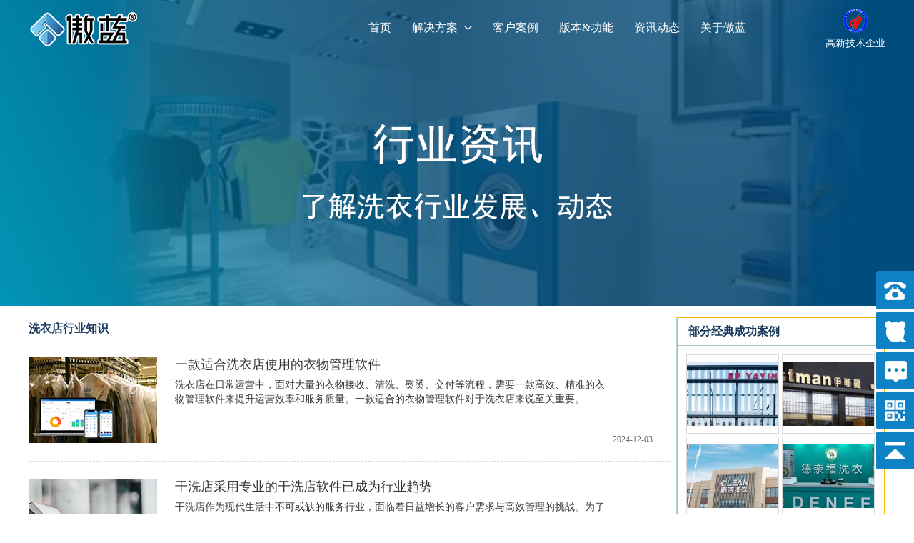

--- FILE ---
content_type: text/html; charset=utf-8
request_url: https://www.aolan.net/xiyi/articles-kb-p6.html
body_size: 127977
content:


<!DOCTYPE html PUBLIC "-//W3C//DTD XHTML 1.0 Transitional//EN" "http://www.w3.org/TR/xhtml1/DTD/xhtml1-transitional.dtd">

<html xmlns="http://www.w3.org/1999/xhtml">
<head><link rel="stylesheet" type="text/css" href="/DXR.axd?r=1_3-tpVFg" /><link rel="stylesheet" type="text/css" href="/DXR.axd?r=1_4-tpVFg" /><link rel="stylesheet" type="text/css" href="/DXR.axd?r=1_2-tpVFg" /><title>
	傲蓝洗衣软件管理知识_洗衣店软件管理知识_洗衣系统管理知识_干洗软件管理知识_干洗店软件管理知识_干洗系统管理软件|傲蓝软件
</title><meta http-equiv="X-UA-Compatible" content="IE=Edge,chrome=1" /><meta http-equiv="x-ua-compatible" content="ie=8" />
<meta name="keywords" content="洗衣软件,洗衣店软件,洗衣系统,洗衣店系统,干洗软件,干洗店软件,干洗系统,干洗店系统" />
<meta name="description" content="傲蓝洗衣软件管理知识,洗衣店软件管理方案,干洗店软件管理技巧,尽在傲蓝洗衣店管理软件管理知识资讯栏目！傲蓝洗衣店管理软件管理知识资讯栏目提供丰富且专业的洗衣店软件管理知识,洗衣软件管理知识等资讯！" /><meta http-equiv="Content-Type" content="text/html; charset=UTF-8" />
    
    <link href="/css/xiyi/subject.css" rel="stylesheet" type="text/css" />
    <style type="text/css">
        body { position: relative; }
        .board .try .btn { font-size: 14px; float: none; }
    </style>
<link href="/css/xiyi/Site.css" rel="stylesheet" type="text/css" />
<script src="/scripts/jquery.js" type="text/javascript"></script>
 <script type="text/javascript">
     var jquery = $.noConflict();
</script>

 <script src="/Scripts/base.js" type="text/javascript"></script>  
<script src="/Scripts/jquery-v1.10.2.min.js" type="text/javascript"></script>
<script src="/scripts/baidutj.js" type="text/javascript"></script>    
    <style>
   
#menu_two .selected {
    background: url(/images/xiyi/nav_hover.gif) no-repeat 0 0 !important;
    width: 104px;
}  #menu_two .nav_xiyi {
    background: url(/images/xiyi/JianCai_bg.gif) no-repeat right 0 !important;
    width: 104px;
    padding-right: 11px;
}
    </style>        
    
        <script>
            //        百度统计
            var _hmt = _hmt || [];
            (function () {
                var hm = document.createElement("script");
                hm.src = "https://hm.baidu.com/hm.js?19f92df3208c1ba020220697db711ef2";
                var s = document.getElementsByTagName("script")[0];
                s.parentNode.insertBefore(hm, s);
            })();
        </script>                                                                                   
</head>
<body>
<script src="/Scripts/AiliyunTj.js" type="text/javascript"></script>


    <form method="post" action="./articles-kb-p6.html?cnumber=kb&amp;pageindex=6" onsubmit="javascript:return WebForm_OnSubmit();" id="form1">
<div class="aspNetHidden">
<input type="hidden" name="__EVENTTARGET" id="__EVENTTARGET" value="" />
<input type="hidden" name="__EVENTARGUMENT" id="__EVENTARGUMENT" value="" />
<input type="hidden" name="__VIEWSTATE" id="__VIEWSTATE" value="/wEPDwUJODI2MTU5MDg3D2QWAmYPZBYEAgMPZBYCZg8WBB4Dc3JjBRovaW1hZ2VzL2hvbWUxL3FyY194aXlpLnBuZx4DYWx0BRvmiavkuIDmiavlgrLok53mtJfooaPova/ku7ZkAgUPZBYOAgEPZBYCZg8WBB8ABRovaW1hZ2VzL2hvbWUxL3FyY194aXlpLnBuZx8BBRvmiavkuIDmiavlgrLok53mtJfooaPova/[base64]/55So55qE6KGj54mp566h55CG6L2v5Lu2PC9hPjwvZGl2Pg0KICAgICAgICAgICAgICAgIDxkaXYgY2xhc3M9ImNvbnRlbnQiPjxhPua0l+iho+W6l+WcqOaXpeW4uOi/kOiQpeS4re+8jOmdouWvueWkp+mHj+eahOiho+eJqeaOpeaUtuOAgea4hea0l+OAgeeGqOeDq+OAgeS6pOS7mOetiea1geeoi++8jOmcgOimgeS4gOasvumrmOaViOOAgeeyvuWHhueahOiho+eJqeeuoeeQhui9r+S7tuadpeaPkOWNh+i/[base64]/[base64]/55qE5a6i5oi36ZyA5rGC5LiO6auY5pWI566h55CG55qE5oyR5oiY44CC5Li65LqG5o+Q6auY5pyN5Yqh6LSo6YeP5LiO6L+Q6JCl5pWI546H77yM5bmy5rSX5bqX6YeH55So5LiT5Lia55qE5bmy5rSX5bqX6L2v5Lu25bey5oiQ5Li66KGM5Lia6LaL5Yq/[base64]/kuKrnjq/oioLmtYHnlYXooZTmjqXjgILkvovlpoLvvIzmjqXmlLbooaPnianml7bov5vooYzlv6vpgJ/liIbnsbvvvIzmoLnmja7mnZDotKjjgIHmsaHmuI3nqIvluqbnrYnorr7lrprmuIXmtJfkvJjlhYjnuqfvvIzov5nog73mnInmlYjlh4/[base64]/[base64]/[base64]/[base64]/[base64]/ku7blj6/ku6XlkJfvvJ/lvZPnhLblj6/ku6XvvIzmtJfooaPlupflubbpnZ7lv4Xpobvkvp3otZbmtJfooaPlupfova/ku7bmnaXov5DokKXjgILlnKjkvKDnu5/mqKHlvI/kuIvvvIzmtJfooaPlupfpgJrov4fkurrlt6XmjqXlvoXpob7lrqLjgIHorrDlvZXooaPniankv6Hmga/jgIHlrprku7fjgIHlronmjpLmtJfmtqTmtYHnqIvlkozkuqTku5jooaPnianvvIzov5nkupvmraXpqqTpg73lj6/[base64]/keaXpe+8jOWkh+WPl+eeqeebrueahOWCsuiTnea0l+aZtOa0l+iho+i9r+S7tuato+W8j+Wuo+W4g+aOqOWHuuiLseaWh+eJiO+8jOi/[base64]/[base64]/mnY7nu4/okKXnnYDkuIDlrrbpooflj5fmrKLov47nmoTmtJfooaPpl6jlupfjgILmr4/lpKnvvIzku5bpg73opoHpnaLlr7nlpKfph4/nmoTooaPnianmlLblj5HjgIHmuIXmtJfjgIHnhqjng6vlkozkuqTku5jlt6XkvZzvvIzov5nkvb/ku5bml7bluLjmhJ/liLDliIbouqvkuY/mnK/jgILnhLbogIzvvIzoh6rku47ku5blvJXlhaXkuobmtJfooaPpl6jlupfnu4/okKXova/ku7blkI7vvIzkuIDliIfpg73lj5jlvpfkupXnhLbmnInluo/[base64]/mtJfooaMiIC8+PC9kaXY+ZAIFDxYCHgtfIUl0ZW1Db3VudGZkAgcPFgIfBwIKFhRmD2QWAmYPFQIQL3hpeWkvYTQ1MDQuaHRtbC3kuLrmtJfooaPlupfph4/ouqvmiZPpgKDnmoTpl6jlupfnrqHnkIbova/[base64]/ku7bnmoTkvJjlir/mnInku4DkuYhkAgQPZBYCZg8VAhAveGl5aS9hNDQ2MS5odG1sJ+a0l+iho+W6l+WmguS9leWBmuWlveS8muWRmOi/kOiQpeWRou+8n2QCBQ9kFgJmDxUCEC94aXlpL2E0NDUxLmh0bWxC5LiA5aWX5LuO5Lya5ZGY5ouJ5paw5Yiw5rex5bqm6L+Q6JCl55qE5rSX6KGj5bqX6L2v5Lu26Kej5Yaz5pa55qGIZAIGD2QWAmYPFQIQL3hpeWkvYTQ0NDEuaHRtbD/mtJfooaPlupfnlKjmlLbpk7bova/ku7bovbvmnb7op6PlhrPmlLbpk7blr7notKbkuI3lh4bnmoTpl67pophkAgcPZBYCZg8VAhAveGl5aS9hNDQyOS5odG1sPOW5sua0l+W6l+eUqOS4iuWCsuiTnea0l+aZtOi9r+S7tuS4muWKoeabtOWKoOW+l+W/g+W6lOaJi++8gWQCCA9kFgJmDxUCEC94aXlpL2E0NDE5Lmh0bWwq5rSX6KGj5bqX6auY5pWI6L+Q6JCl55qE5a6e55So6L2v5Lu25bel5YW3ZAIJD2QWAmYPFQIQL3hpeWkvYTQ0MDkuaHRtbDbmtJfooaPlupfnmoTkuIDnq5nlvI/mlbDlrZfljJbova/[base64]/5o23ZAIDD2QWAmYPFQIZL3hpeWlnb25nY2hhbmcvYTQ0NzAuaHRtbC3mtJfmtqTljoLnlKjkuIrmtJfooaPljoLnrqHnkIbova/[base64]/mtJfooaPljoLnlKjlgrLok53mtJfmmbTova/[base64]/ouqvmiZPpgKDnmoTkuIDmrL7nrqHnkIbova/[base64]/[base64]/ku7bop6PlhrPmlrnmoYhkAgcPZBYCZg8VAhUvYnVjYW94aWRpL2E0NDI3Lmh0bWww5YWx5Lqr5biD6I2J5LyB5Lia5L2/[base64]/miJbnvLrnmoTnrqHnkIbova/[base64]/opb/[base64]/[base64]/ku7YiIC8+DQogICAgICAgICAgICAgICAgPC9kaXY+DQogICAgICAgICAgICAgICAgPGRpdiBjbGFzcz0idGx0Ij48YT7kuIDmrL7pq5jmlYjjgIHmmbrog73jgIHlpb3nlKjnmoTmtJfooaPlupfova/[base64]/[base64]/ku7bkuJrliqHmm7TliqDlvpflv4PlupTmiYvvvIEiIC8+DQogICAgICAgICAgICAgICAgPC9kaXY+DQogICAgICAgICAgICAgICAgPGRpdiBjbGFzcz0idGx0Ij48YT7lubLmtJflupfnlKjkuIrlgrLok53mtJfmmbTova/ku7bkuJrliqHmm7TliqDlvpflv4PlupTmiYvvvIE8L2E+PC9kaXY+DQogICAgICAgICAgICAgICAgPGRpdiBjbGFzcz0ic3VtX2NvbnRlbnQiPjxhPuWcqOernuS6iea/gOeDiOeahOW5sua0l+ihjOS4mu+8jOaDs+imgeiEsemiluiAjOWHuuW5tumdnuaYk+S6i+OAguS4jei/[base64]/[base64]/[base64]/ku7YmbmJzcDsmbmJzcDs8L2E+IDwvbGk+PGxpPjxhIGhyZWY9Imh0dHBzOi8vd3d3LnpodWRvbmdsaS5jb20vIj7lu7rnrZHnp5/otYHova/ku7YmbmJzcDsmbmJzcDs8L2E+IDwvbGk+PGxpPjxhIGhyZWY9Imh0dHBzOi8vd3d3LjM2NXhpcWluZy5jb20vIj7mtJfooaPova/[base64]/[base64]" />
</div>

<script type="text/javascript">
//<![CDATA[
var theForm = document.forms['form1'];
if (!theForm) {
    theForm = document.form1;
}
function __doPostBack(eventTarget, eventArgument) {
    if (!theForm.onsubmit || (theForm.onsubmit() != false)) {
        theForm.__EVENTTARGET.value = eventTarget;
        theForm.__EVENTARGUMENT.value = eventArgument;
        theForm.submit();
    }
}
//]]>
</script>


<script src="/WebResource.axd?d=GALcu6JxHfXzgzS_XL4VG0JzqFd6DZSYqKIisp9dx_r2-Mxzya1oWb2EbCSWxpKcxx3nyvOLUzX9R2brmIexjJQln2CseHtZPDHpkIuQ2Ug1&amp;t=638901540835486400" type="text/javascript"></script>


<script src="/WebResource.axd?d=svtjA3XF45OcaddnwAIh8xwc_MF0qicVMA1QZQDojwGtFokak5SGDBB8A8hV85LfWcDxw8DcWzFmQFZIGn16xQ8WkJNIBe30_2rquH669s41&amp;t=638901540835486400" type="text/javascript"></script>
<script type="text/javascript">
//<![CDATA[
function WebForm_OnSubmit() {
if (typeof(ValidatorOnSubmit) == "function" && ValidatorOnSubmit() == false) return false;
return true;
}
//]]>
</script>

<div class="aspNetHidden">

	<input type="hidden" name="__VIEWSTATEGENERATOR" id="__VIEWSTATEGENERATOR" value="F305882D" />
	<input type="hidden" name="__EVENTVALIDATION" id="__EVENTVALIDATION" value="/wEdABPu2h4CKKu+KcHYZ5FZAeCU9V19I/kTR8wu4XAGozJM5QyQV8JhJGjp52nLN6uY5w9RxhkrprhVMWk/EybWYMVCARBLCyY/nDzzWJ31LPgeYwGxVZUAjENHu0VvrIokKAJZfe1p5bc46MFt+7OFdw6XCEXEKzFnrM7eYKuStpD8YMy+l30/3XukLdY+ZzC6ql/YmEVqSuQgSMMX2AuJovceD/0wD2lF0BpRKYE8dGlDDqCuwXj+4hkUrnJkxg+rTBuDPzPIynp8LbHvtADutN1wddSEI8/Iln2EepEki3ANQm1GcpxitBYSws5V96RXH1R57fYen+7wAwn1jPtP7NmDAtW7A/H2KvjRMXrUpFZgbCUtX5NhPZlhPHFYL8KbmjvcUxakDKSHHTtxIQdGrmM4Z57Rmni5dOlLYW5PByLJlO/r2STjnoKudwMWyRXV89c=" />
</div>

<div id="main_body">



 


 


<div id="main">
  
<panel id="HeaderPart1_head_panel2">
  <div class="head">
    <div class="head_con">
      <div class="head_box">
        <div class="logo" onclick="window.location.href='/xiyi'">
        <img src="../images/lengku/lk_logo.png" alt="logo" width="auto" />
     
        </div>

         <div class="rz_img">
          <div class="img_box">
            <div class="img"><img src="../images/xiyi/gx_logo.png" alt="" /></div>
            <div class="txt" >高新技术企业</div>
          </div>
        </div>

        <div class="menu" id="menu1"> 
          <ul class="nav_m">
           <li><a href="/xiyi" >首页</a></li>
           <li class="menu_two_jj"><a>解决方案</a>
           <div class="dropdownlist_box">
               <ul class="dropdownlist_ul">

                   <li class="product" onclick="window.open('/xiyi/')" >
                   <a target="_blank">
                   <span class="list_title">门店管理</span>
                   <span class="list_dis" >符合洗衣门店自营或加盟店使用，数据及时、快速互联</span>
                   </a></li>
<li class="gongchang" onclick="window.open('/xiyi/gongchang.html')">
                   <a target="_blank">
                   <span class="list_title">工厂洗衣</span>
                   <span class="list_dis" >洗衣工厂版，更贴合洗衣工厂特有洗衣流程，准确快速</span>
                   </a></li>
<li class="packstation" onclick="window.open('/xiyi/packstation.html')">
                   <a target="_blank">
                   <span class="list_title">智能收衣柜</span>
                   <span class="list_dis" >低成本，高回报，绿色、可靠、快捷的服务经营模式。</span>
                   </a></li>
<li class="linen" onclick="window.open('/xiyi/linen.html')">
                   <a target="_blank">
                   <span class="list_title">布草洗涤</span>
                   <span class="list_dis" >洗涤业务开单、计费、收款管理，支持RFID布草租赁业务</span>
                   </a></li>
<li class="weixin" onclick="window.open('/xiyi/weixin.html')">
                   <a target="_blank">
                   <span class="list_title">微信会员</span>
                   <span class="list_dis" >洗衣门店微信会员版本，快速提高粘性、掌握会员</span>
                   </a></li>
<li class="report" onclick="window.open('/xiyi/report.html')">
                   <a target="_blank">
                   <span class="list_title">手机报表</span>
                   <span class="list_dis" >随时随地拿起手机就能了解各门店经营情况，方便老板决策分析</span>
                   </a></li>
<li class="app" onclick="window.open('/xiyi/app.html')">
                   <a target="_blank">
                   <span class="list_title">收衣APP</span>
                   <span class="list_dis" >结合手持机和软件APP，洗衣店更具高档形象</span>
                   </a></li>
 <li class="guanwang" onclick="window.open('/xiyi/guanwang.html')">
                   <a target="_blank">
                   <span class="list_title">PC官网</span>
                   <span class="list_dis" >一站式建站服务，优化，维护。助力企业展示互联网形象</span>
                   </a></li>


               </ul>
           </div>
           
           </li>
           <li><a href="/xiyi/showcase.html" target="_blank">客户案例</a></li>
           <li><a href="/xiyi/function.html" target="_blank">版本&功能</a></li>
           <li><a href="/xiyi/articles-kb-p1.html" target="_blank">资讯动态</a></li>
           <li><a href="/xiyi/about.html" target="_blank">关于傲蓝</a></li>
          </ul>
        </div>
        

       
      </div>
      
    </div>
    </div>
    <div style="max-width:1920px; margin:0 auto;">
<ul>

<li style="background:url('/images/xiyi/hangye_banner.jpg') no-repeat center top;height:428px; line-height:428px;text-align:center;color:#fff;font-size:40px;"  ></li>
</ul>
</div>
  
</panel>
<script type="text/javascript">

    $(function () {
        var urlName = window.location.pathname;
        var patt = new RegExp('/a[0-9]');
        var ret_test = urlName.match(patt);


        $(window).scroll(function () {
            var top = $(window).scrollTop();
            if (top >= 78) {
                $(".head").addClass("h_active");

            } else if (top == 0) {
                if (ret_test != null && (urlName.toLowerCase().indexOf("/xiyigongchang/") >= 0 || urlName.toLowerCase().indexOf("/bucaoxidi/") >= 0)) {
                    $(".head").addClass("h_active");
                } else {
                    $(".head").removeClass("h_active");
                }
            }
        });

    })

  
</script>








<div id="main_wrap">
<div id="left_col">

    <div id="left">
        <!--专题列表-->
        <div id="subject_list">
            
            <h1>
                洗衣店行业知识</h1>
            <div class="line">
            </div>
            
            
            <ul>
                 <li onclick="window.open('/xiyi/a3978.html')"><div  class="wen_img" style="background:url( /images/upload/article/oqixg.jpg) left top no-repeat; background-size: 100%;">   
                </div>
                <div class="tlt"><a >一款适合洗衣店使用的衣物管理软件</a></div>
                <div class="content"><a>洗衣店在日常运营中，面对大量的衣物接收、清洗、熨烫、交付等流程，需要一款高效、精准的衣物管理软件来提升运营效率和服务质量。一款适合的衣物管理软件对于洗衣店来说至关重要。</a></div>
                <span>2024-12-03</span></li> <li onclick="window.open('/xiyi/a3966.html')"><div  class="wen_img" style="background:url( /images/upload/article/dd8y7.jpg) left top no-repeat; background-size: 100%;">   
                </div>
                <div class="tlt"><a >干洗店采用专业的干洗店软件已成为行业趋势</a></div>
                <div class="content"><a>干洗店作为现代生活中不可或缺的服务行业，面临着日益增长的客户需求与高效管理的挑战。为了提高服务质量与运营效率，干洗店采用专业的干洗店软件已成为行业趋势。这类软件不仅能够实现顾客信息管理、衣物追踪与订单状态更新的自动化，还能有效优化预约调度、库存控制及...</a></div>
                <span>2024-11-25</span></li> <li onclick="window.open('/xiyi/a3955.html')"><div  class="wen_img" style="background:url( /images/upload/article/hip96.jpg) left top no-repeat; background-size: 100%;">   
                </div>
                <div class="tlt"><a >洗衣店怎样提高工作效率？</a></div>
                <div class="content"><a>洗衣店提高工作效率的关键在于优化流程与引入科技辅助。首先，明确分工，合理安排员工任务，确保每个环节流畅衔接。例如，接收衣物时进行快速分类，根据材质、污渍程度等设定清洗优先级，这能有效减少等待时间。</a></div>
                <span>2024-11-19</span></li> <li onclick="window.open('/xiyi/a3944.html')"><div  class="wen_img" style="background:url( /images/upload/article/a305w.jpg) left top no-repeat; background-size: 100%;">   
                </div>
                <div class="tlt"><a >几百元的洗衣店管理系统值得使用吗？</a></div>
                <div class="content"><a>对于几百元的洗衣店管理系统，其价值是否值得使用，需要从多个维度来考量。首先，价格上这类系统显然更为亲民，对于预算有限的洗衣店而言，可以降低初期投入成本。然而，价格低往往意味着功能相对基础，可能无法涵盖洗衣店日常运营中的全部需求，如复杂的订单管理、会员...</a></div>
                <span>2024-11-11</span></li> <li onclick="window.open('/xiyi/a3932.html')"><div  class="wen_img" style="background:url( /images/upload/article/c4e17.jpg) left top no-repeat; background-size: 100%;">   
                </div>
                <div class="tlt"><a >洗衣店如何通过一款软件对接多平台</a></div>
                <div class="content"><a>为了提升业务效率和服务质量，洗衣店可以选择一款功能强大的洗衣管理软件，并通过该软件实现对天猫、京东、美团、顺丰、抖音等平台的无缝对接。</a></div>
                <span>2024-11-04</span></li> <li onclick="window.open('/xiyi/a3921.html')"><div  class="wen_img" style="background:url( /images/upload/article/aooem.jpg) left top no-repeat; background-size: 100%;">   
                </div>
                <div class="tlt"><a >洗衣店不用软件可以吗？</a></div>
                <div class="content"><a>洗衣店不用软件可以吗？当然可以，洗衣店并非必须依赖洗衣店软件来运营。在传统模式下，洗衣店通过人工接待顾客、记录衣物信息、定价、安排洗涤流程和交付衣物，这些步骤都可以手动完成。</a></div>
                <span>2024-10-28</span></li> <li onclick="window.open('/xiyi/a3910.html')"><div  class="wen_img" style="background:url( /images/upload/article/0lcaz.jpg) left top no-repeat; background-size: 100%;">   
                </div>
                <div class="tlt"><a >傲蓝洗晴洗衣软件推出英文版</a></div>
                <div class="content"><a>近日，备受瞩目的傲蓝洗晴洗衣软件正式宣布推出英文版，这一消息无疑为国际用户带来了极大的便利。傲蓝洗晴作为一款集高效、便捷、智能于一体的洗衣管理软件，一直以来都以其出色的性能和用户体验赢得了广泛的认可。</a></div>
                <span>2024-10-22</span></li> <li onclick="window.open('/xiyi/a3898.html')"><div  class="wen_img" style="background:url( /images/upload/article/icjse.jpg) left top no-repeat; background-size: 100%;">   
                </div>
                <div class="tlt"><a >一个以管理为主的高效洗衣系统至关重要</a></div>
                <div class="content"><a>对于洗衣店而言，一个以管理为主的高效洗衣系统至关重要。这样的系统不仅能够提升运营效率，还能优化客户体验，确保洗衣店的顺畅运行。</a></div>
                <span>2024-10-14</span></li> <li onclick="window.open('/xiyi/a3887.html')"><div  class="wen_img" style="background:url( /images/upload/article/t1i79.jpg) left top no-repeat; background-size: 100%;">   
                </div>
                <div class="tlt"><a >洗衣门店经营软件：让衣物管理更轻松</a></div>
                <div class="content"><a>在一个繁忙的都市里，小李经营着一家颇受欢迎的洗衣门店。每天，他都要面对大量的衣物收发、清洗、熨烫和交付工作，这使他时常感到分身乏术。然而，自从他引入了洗衣门店经营软件后，一切都变得井然有序起来。
</a></div>
                <span>2024-10-08</span></li> <li onclick="window.open('/xiyi/a1213.html')"><div  class="wen_img" style="background:url( /images/home/no_image_180.jpg) left top no-repeat; background-size: 100%;">   
                </div>
                <div class="tlt"><a >洗衣店系统 洗衣店常出现4大现象</a></div>
                <div class="content"><a>洗衣店系统 洗衣店常出现4大现象</a></div>
                <span>2024-09-24</span></li>
            </ul>
            <div class="line">
            </div>
            <div style="text-align: center; float: right">
                <script id="dxis_2021046586" src="/DXR.axd?r=1_44-tpVFg" type="text/javascript"></script><script id="dxis_326927275" src="/DXR.axd?r=1_65-tpVFg" type="text/javascript"></script><table class="dxpControl" cellspacing="0" cellpadding="0" id="cphleft_ASPxPager1" style="border-collapse:collapse;border-collapse:separate;">
	<tr>
		<td class="dxpCtrl"><table cellspacing="0" cellpadding="0" style="border-collapse:collapse;border-collapse:separate;">
			<tr>
				<td class="dxpSummary" style="white-space:nowrap;">第 6 页，共 42 页（共 411 条记录）</td><td style="width:4px;"><div style="height:1px;width:4px;overflow:hidden;">

				</div></td><td class="dxpButton" onclick="_aspxPGNav(event);" style="cursor:pointer;"><a href="/xiyi/articles-kb-p5.html"><img class="dxWeb_pPrev" src="/DXR.axd?r=1_5-tpVFg" alt="Prev" style="text-decoration:none;" /></a></td><td style="width:4px;"><div style="height:1px;width:4px;overflow:hidden;">

				</div></td><td class="dxpPageNumber" onclick="_aspxPGNav(event);" style="cursor:pointer;"><a href="/xiyi/articles-kb-p1.html" style="cursor:pointer;">1</a></td><td style="width:4px;"><div style="height:1px;width:4px;overflow:hidden;">

				</div></td><td class="dxpPageNumber" onclick="_aspxPGNav(event);" style="cursor:pointer;"><a href="/xiyi/articles-kb-p2.html" style="cursor:pointer;">2</a></td><td style="width:4px;"><div style="height:1px;width:4px;overflow:hidden;">

				</div></td><td class="dxpPageNumber" onclick="_aspxPGNav(event);" style="cursor:pointer;"><a href="/xiyi/articles-kb-p3.html" style="cursor:pointer;">3</a></td><td style="width:4px;"><div style="height:1px;width:4px;overflow:hidden;">

				</div></td><td class="dxpSummary">&hellip;</td><td style="width:4px;"><div style="height:1px;width:4px;overflow:hidden;">

				</div></td><td class="dxpPageNumber" onclick="_aspxPGNav(event);" style="cursor:pointer;"><a href="/xiyi/articles-kb-p5.html" style="cursor:pointer;">5</a></td><td style="width:4px;"><div style="height:1px;width:4px;overflow:hidden;">

				</div></td><td class="dxpPageNumber dxpCurrentPageNumber">[6]</td><td style="width:4px;"><div style="height:1px;width:4px;overflow:hidden;">

				</div></td><td class="dxpPageNumber" onclick="_aspxPGNav(event);" style="cursor:pointer;"><a href="/xiyi/articles-kb-p7.html" style="cursor:pointer;">7</a></td><td style="width:4px;"><div style="height:1px;width:4px;overflow:hidden;">

				</div></td><td class="dxpPageNumber" onclick="_aspxPGNav(event);" style="cursor:pointer;"><a href="/xiyi/articles-kb-p8.html" style="cursor:pointer;">8</a></td><td style="width:4px;"><div style="height:1px;width:4px;overflow:hidden;">

				</div></td><td class="dxpSummary">&hellip;</td><td style="width:4px;"><div style="height:1px;width:4px;overflow:hidden;">

				</div></td><td class="dxpPageNumber" onclick="_aspxPGNav(event);" style="cursor:pointer;"><a href="/xiyi/articles-kb-p40.html" style="cursor:pointer;">40</a></td><td style="width:4px;"><div style="height:1px;width:4px;overflow:hidden;">

				</div></td><td class="dxpPageNumber" onclick="_aspxPGNav(event);" style="cursor:pointer;"><a href="/xiyi/articles-kb-p41.html" style="cursor:pointer;">41</a></td><td style="width:4px;"><div style="height:1px;width:4px;overflow:hidden;">

				</div></td><td class="dxpPageNumber" onclick="_aspxPGNav(event);" style="cursor:pointer;"><a href="/xiyi/articles-kb-p42.html" style="cursor:pointer;">42</a></td><td style="width:4px;"><div style="height:1px;width:4px;overflow:hidden;">

				</div></td><td class="dxpButton" onclick="_aspxPGNav(event);" style="cursor:pointer;"><a href="/xiyi/articles-kb-p7.html"><img class="dxWeb_pNext" src="/DXR.axd?r=1_5-tpVFg" alt="Next" style="text-decoration:none;" /></a></td>
			</tr>
		</table></td>
	</tr>
</table><script id="dxss_1418161138" type="text/javascript">
<!--

var dxo = new ASPxClientPager('cphleft_ASPxPager1');
window['cphleft_ASPxPager1'] = dxo;
dxo.autoPostBack = true;
dxo.uniqueID = 'ctl00$cphleft$ASPxPager1';
dxo.pageSizeItems = [{'text':'10','value':'10'},{'text':'20','value':'20'},{'text':'50','value':'50'},{'text':'100','value':'100'},{'text':'200','value':'200'}];
dxo.pageSizeSelectedItem = ({'text':'10','value':10});
dxo.pageSizeChangedHandler.AddHandler(aspxPOnSeoPageSizeChanged);
dxo.InlineInitialize();

//-->
</script>
            </div>
            <div style="clear: both">
            </div>
        </div>
        <div style="clear: both">
        </div>
    </div>

</div>

<div id="right_col">

    <div id="right">
        
        
        
        
        <div class="board">
            
<style type="text/css">

    .case_board .case_box
    {
        float: left;
        border: 1px solid #dcdcdc;
        width: 47.6%;
        margin: 2px;
    }
    .case_board .case_box img
    {
        margin: 10px 0;
        width: 100%;
        height: 89px;
        object-fit: cover;
    }
    .bord_right h2
    {
        text-align: left;
        font-weight: bold;
        font-size: 16px;
        line-height: 38px;
        border-bottom: 1px solid #3470ac;
        width: 100%;
        display: block;
        margin: 0;
        padding: 0;
        padding-left: 0px;
        padding-left: 10px;
        white-space: nowrap;
        overflow: hidden;
    }
    .more_data{text-decoration: none; color: #193b5f;margin-left: 30px; font-size: 16px;}
    .board_right{overflow: hidden;border: 1px solid #f9b700;}
</style>
      <script  type="text/javascript">
          $(function () {
              var urlName = window.location.pathname;

              var patt = new RegExp('/a[0-9]'); //详情页设定
              var ret_test = urlName.match(patt);

              if (
              ret_test != null &&
              (urlName.indexOf("yanshiguang") >= 0
              || urlName.indexOf("jewelry") >= 0
              || urlName.indexOf("xiyi") >= 0
              || urlName.indexOf("yanjing") >= 0
              || urlName.indexOf("lengku") >= 0
              || urlName.indexOf("llwuliu") >= 0
              || urlName.indexOf("npmarket") >= 0
              || urlName.indexOf("yiliaoqixie") >= 0
              || urlName.indexOf("meirong") >= 0
              || urlName.indexOf("yanke") >= 0
              || urlName.indexOf("jiancai") >= 0
              || urlName.indexOf("llsolutions") >= 0
              || urlName.indexOf("llyuanqu") >= 0
              || urlName.indexOf("store") >= 0
              || urlName.indexOf("yake") >= 0
              )
              ) {

                  $("#cphright_case1_board_right_2").attr("style", "display:block;overflow: hidden;border:1px solid #f4f4f4;background-color:#f4f4f4;margin-top: 36px;");
                  $("#cphright_case1_board_right_1").attr("style", "display:none");
              }
              else {


                  $("#cphright_case1_board_right_2").attr("style", "display:none");

                  if (urlName.indexOf("yake") >= 0) {

                      $("#cphright_case1_board_right_1").attr("style", "border:1px solid #3470ac; display:block; overflow: hidden;");
                  }
                  else {
                      $("#cphright_case1_board_right_1").attr("style", "display:block");
                   }
              }

          })
      </script>

   <div id="cphright_case1_board_right_1" class="case_board board_right" style="overflow: hidden; border: 1px solid #f9b700;">
    <h2>
        部分经典成功案例</h2>
    <div class="judge" style="overflow: hidden; margin: 10px 10px;">
        
              <div class="case_box"><img class="lazy"  src="/images/upload/cases/53yte.jpg" alt="雅莹集团" /></div>
              <div class="case_box"><img class="lazy"  src="/images/upload/cases/dfsbw.jpg" alt="伊斯曼洗衣" /></div>
              <div class="case_box"><img class="lazy"  src="/images/upload/cases/rtg25.jpg" alt="泰洁干洗" /></div>
              <div class="case_box"><img class="lazy"  src="/images/upload/cases/ehd7m.jpg" alt="德奈福洗衣" /></div>
    </div>
    <div style="float: right; margin-top: 0px; margin-bottom: 10px; padding-right: 5px;">
        <a class="all_h2_link2 more_data"   href="/showcase-xiyi-1.html" target="_blank"
            title="">更多成功案例 》</a></div>
</div>




   <div id="cphright_case1_board_right_2" class="case_board board_right">
    <h2 class="board_h2" style="border-bottom: 1px solid #959595; font-size:16px; font-weight:bold; padding-left: 10px; margin-left:10px;color:#000;width:90%;background-color:#f4f4f4; ">
        成功案例<a style="text-decoration: none; color: #000;display: inline-block;margin-left: 153px;font-size: 16px;" href="/showcase-xiyi-1.html" target="_blank" title="">更多 </a></h2>
    <div class="judge" style="overflow: hidden; margin: 10px 10px;;background-color:#f4f4f4;">
        
              <div class="case_box"><img class="lazy"  src="/images/upload/cases/53yte.jpg" alt="雅莹集团" /></div>
              <div class="case_box"><img class="lazy"  src="/images/upload/cases/dfsbw.jpg" alt="伊斯曼洗衣" /></div>
              <div class="case_box"><img class="lazy"  src="/images/upload/cases/rtg25.jpg" alt="泰洁干洗" /></div>
              <div class="case_box"><img class="lazy"  src="/images/upload/cases/ehd7m.jpg" alt="德奈福洗衣" /></div>
    </div>
    <div style="float: right; margin-top: 0px; margin-bottom: 10px; padding-right: 5px;"></div>
</div>



        </div>
        <div class="board btn_poput" onclick="PoPutRedSoft('')">
            <h2>
                <a>免费试用</a></h2>
            <div class="try">
                <div class="txt_box">
                    联系人：</div>
                <div class="txt_box">
                    手机号：</div>
                <div class="txt_box">
                    验证码：<div class="yz">
                        Y3Su</div>
                </div>
                <div class="btn">
                    立即体验</div>
            </div>
        </div>
        
        
        
        <div class="board" style="display: none;">
            <h2>
                <a href="/xiyi/articles-help-p1.html">洗衣店软件功能特性</a></h2>
            <ul>
                
            </ul>
        </div>
        
        <div class="board">
            <h2>
                <a href="/xiyi/articles-kb-p1.html">洗衣店行业管理资料</a></h2>
            <ul>
                
                        <li><a href='/xiyi/a4504.html' target="_blank">
                            为洗衣店量身打造的门店管理软件
                        </a></li>
                    
                        <li><a href='/xiyi/a4491.html' target="_blank">
                            一款高效、智能、好用的洗衣店软件
                        </a></li>
                    
                        <li><a href='/xiyi/a4481.html' target="_blank">
                            洗衣店软件让洗衣店分店管理更有效
                        </a></li>
                    
                        <li><a href='/xiyi/a4471.html' target="_blank">
                            洗衣店用上洗衣店软件的优势有什么
                        </a></li>
                    
                        <li><a href='/xiyi/a4461.html' target="_blank">
                            洗衣店如何做好会员运营呢？
                        </a></li>
                    
                        <li><a href='/xiyi/a4451.html' target="_blank">
                            一套从会员拉新到深度运营的洗衣店软件解决方案
                        </a></li>
                    
                        <li><a href='/xiyi/a4441.html' target="_blank">
                            洗衣店用收银软件轻松解决收银对账不准的问题
                        </a></li>
                    
                        <li><a href='/xiyi/a4429.html' target="_blank">
                            干洗店用上傲蓝洗晴软件业务更加得心应手！
                        </a></li>
                    
                        <li><a href='/xiyi/a4419.html' target="_blank">
                            洗衣店高效运营的实用软件工具
                        </a></li>
                    
                        <li><a href='/xiyi/a4409.html' target="_blank">
                            洗衣店的一站式数字化软件管理解决方案
                        </a></li>
                    
            </ul>
        </div>
         
        <div class="board">
            <h2>
                <a href="/xiyigongchang/articles-kb-p1.html">洗衣厂行业管理资料</a></h2>
            <ul>
                
                        <li><a href='/xiyigongchang/a4503.html' target="_blank">
                            一款专为洗涤工厂设计的业务管理系统
                        </a></li>
                    
                        <li><a href='/xiyigongchang/a4490.html' target="_blank">
                            一款专为洗涤工厂设计的数字化洗衣厂系统
                        </a></li>
                    
                        <li><a href='/xiyigongchang/a4480.html' target="_blank">
                            洗衣厂软件让洗涤厂收衣业务管理更高效便捷
                        </a></li>
                    
                        <li><a href='/xiyigongchang/a4470.html' target="_blank">
                            洗涤厂用上洗衣厂管理软件的优势
                        </a></li>
                    
                        <li><a href='/xiyigongchang/a4460.html' target="_blank">
                            使用洗衣厂系统的意义
                        </a></li>
                    
                        <li><a href='/xiyigongchang/a4450.html' target="_blank">
                            大型洗衣工厂从衣物接收到配送的全流程软件解决方案
                        </a></li>
                    
                        <li><a href='/xiyigongchang/a4440.html' target="_blank">
                            洗衣厂用傲蓝洗晴软件实现衣服收取移动化管理
                        </a></li>
                    
                        <li><a href='/xiyigongchang/a4428.html' target="_blank">
                            洗衣厂用软件更轻松地做校园洗衣业务！
                        </a></li>
                    
                        <li><a href='/xiyigongchang/a4418.html' target="_blank">
                            洗衣工厂业务运营的全新软件管理解决方案
                        </a></li>
                    
                        <li><a href='/xiyigongchang/a4408.html' target="_blank">
                            专为洗涤工厂企业量身打造的一款管理软件
                        </a></li>
                    
            </ul>
        </div>

          
        <div class="board">
            <h2>
                <a href="/bucaoxidi/articles-kb-p1.html">布草洗涤行业管理资料</a></h2>
            <ul>
                
                        <li><a href='/bucaoxidi/a4499.html' target="_blank">
                            RFID电子标签赋能布草管理智慧升级
                        </a></li>
                    
                        <li><a href='/bucaoxidi/a4489.html' target="_blank">
                            一款专为布草洗涤行业设计的数字化布草管理软件
                        </a></li>
                    
                        <li><a href='/bucaoxidi/a4479.html' target="_blank">
                            布草管理软件让布草洗涤企业租赁业务管理更简捷
                        </a></li>
                    
                        <li><a href='/bucaoxidi/a4469.html' target="_blank">
                            布草洗涤企业数字化管理软件核心报表体系
                        </a></li>
                    
                        <li><a href='/bucaoxidi/a4459.html' target="_blank">
                            布草租赁企业如何提升盘点速度？
                        </a></li>
                    
                        <li><a href='/bucaoxidi/a4449.html' target="_blank">
                            布草软件如何破解酒店布草洗涤管理难题
                        </a></li>
                    
                        <li><a href='/bucaoxidi/a4439.html' target="_blank">
                            一套全面且实用的布草管理软件解决方案
                        </a></li>
                    
                        <li><a href='/bucaoxidi/a4427.html' target="_blank">
                            共享布草企业使用什么管理软件的？
                        </a></li>
                    
                        <li><a href='/bucaoxidi/a4417.html' target="_blank">
                            布草洗涤行业一站式软件管理解决方案
                        </a></li>
                    
                        <li><a href='/bucaoxidi/a4407.html' target="_blank">
                            共享布草企业不可或缺的管理软件
                        </a></li>
                    
            </ul>
        </div>










    </div>

</div>

</div>
<div style="clear: both">
</div>
<div>
    <script type="text/jscript">
        $(window).scroll(function () {
            var top = $(window).scrollTop();
            if (top >= 78) {
                $(".head").addClass("h_active");

            } else if (top == 0) {
                if (ret_test != null && (urlName.toLowerCase().indexOf("/xiyigongchang/") >= 0 || urlName.toLowerCase().indexOf("/bucaoxidi/") >= 0)) {
                    $(".head").addClass("h_active");
                } else {
                    $(".head").removeClass("h_active");
                }
            }
        });
    </script>
</div>

</div>


      

        
   


<div class="footer_bom" style=" margin-top:48px;" >

<link href="/css/home/footer.css" rel="stylesheet" type="text/css" />
<link href="/css/home/articles.css" rel="stylesheet" type="text/css" />
<style type="text/css">
    .friend_link_ul { overflow: hidden; width: 980px; margin: 8px auto !important; font-size: 12px; }
    .friend_link_ul li { display: inline-block; }
</style>
<div class="footer_b" style="border-top:10px solid #73c795">
    <div id="log">
    </div>
    <div id="TimeShow">
    </div>
    <div class="f_con">
        <div class="menu_l">
            <dl style="margin: 0;">
                <dt>服务与支持</dt>
                <dd>
                    <a href='https://p.qiao.baidu.com/cps/chat?siteId=10953417&userId=2639077&siteToken=19f92df3208c1ba020220697db711ef2'    title="售前咨询" target="_blank">售前咨询</a></dd>
           
                <dd style=" position:relative" data-src="https://cs.lange.com.cn" id="cs_mouse">
                   售后平台
                        <div id="qrcode" style="position:absolute; top:23px; display:none;"><img src="" alt="售后平台" width="120px" height="120px" /></div>
                </dd>

                
            </dl>
            <dl>
                <dt>新闻动态</dt>
                
                <dd ><a href="http://www.aolan.net/xiyi/showcase-1-5.html" title="成功案例" target="_blank">成功案例</a></dd><dd ><a href="http://www.aolan.net/a/articles-dynamic-p1.html" title="公司动态" target="_blank">公司动态</a></dd><dd ><a href="http://www.aolan.net/xiyi/articles-kb-p1.html" title="行业资讯" target="_blank">行业资讯</a></dd>
            </dl>
            <dl>
                <dt>联系我们</dt>
                <dd>
                    <a href="http://www.aolan.net/xiyi/about.html" title="关于傲蓝" target="_blank">关于傲蓝</a></dd>
                
            </dl>
            <div class="clear">
            </div>
        </div>
        <div class="message_r">
            <div class="phone_l">
                <div class="img">
                    <img src="/images/home/phone_cio.png" alt="" /></div>
                <div class="txt" style="width: 162px;">
                    4009-904-905</div>
            </div>
            <div class="code_r">
                <div class="img">
                    <img src="/images/home/code_wechat.jpg" alt="" />
                </div>
                <div class="txt">
                    扫一扫，关注我们</div>
            </div>
            <div class="clear">
            </div>
        </div>
        <div class="clear">
        </div>
        
        <div class="f_bottom" style='margin-top:15px;'>
            
            <div class="f_img" style="width: 316px; display: none;">
                <ul>
                    <li class="no_mar_l">
                        <img src="/images/home/gaoxin2.png" alt="国家高新技术企业" /></li>
                    <li style="padding-left: 14px;">
                        <img src="/images/home/organ.png" alt="广州市企业研究开发机构" /></li>
                </ul>
                <div class="clear">
                </div>
            </div>
            <div class="clear">
            </div>
            <div class="friend_href" style="display: none;">
                <ul id="Footer3_Ul1">
                    <li class="no_pad_l"><span style="font-size: 12px; color: #000; font-weight: normal;">
                        友情链接：</span></li>
                </ul>
            </div>
            <div style="font-size: 12px; text-align: left; width: 980px !important; margin-top: 53px;">
                <div class="row" style="width: 980px; margin: 0 auto; text-align: center;">
                    <div style="margin: 0;">
                        版权所有© 2009-2025 广州市傲蓝软件科技有限公司 <a href="http://www.beian.miit.gov.cn" target="_blank"
                            title="" rel="nofollow">粤ICP备09204067号</a>
                    </div>
                </div>
                <div style="text-align: center;">
                    <ul class="friend_link_ul">
                        <li style="">友情链接: &nbsp;</li>
                        
                        <li><a href="https://www.aolan.net/jewelry/">珠宝店软件&nbsp;&nbsp;</a> </li><li><a href="https://www.aolan.net/meirong/">美容院软件&nbsp;&nbsp;</a> </li><li><a href="https://www.aolan.net/xiyi/">洗衣店软件&nbsp;&nbsp;</a> </li><li><a href="https://www.aolan.net/yanjing/">眼镜店软件&nbsp;&nbsp;</a> </li><li><a href="https://www.aolan.net/jiancai/">建材租赁软件&nbsp;&nbsp;</a> </li><li><a href="https://www.aolan.net/yiliaoqixie/">医疗器械软件&nbsp;&nbsp;</a> </li><li><a href="https://www.zhudongli.com/">建筑租赁软件&nbsp;&nbsp;</a> </li><li><a href="https://www.365xiqing.com/">洗衣软件&nbsp;&nbsp;</a> </li><li><a href="https://www.gdzrcz.com/">冷库管理系统&nbsp;&nbsp;</a> </li><li><a href="https://www.yueshixing.com/">眼镜软件&nbsp;&nbsp;</a> </li><li><a href="https://www.aolan.net/">傲蓝软件官网&nbsp;&nbsp;</a> </li>
                    </ul>
                </div>
                <div class="row">
                    <div class="col-md-9" style="margin-left: 61px;">
                        <img src="/Images/Jewelry/footer_1.png" alt="Alternate Text" />
                    </div>
                </div>
            </div>
        </div>
    </div>
</div>
<script type="text/javascript">


    var start_time = new Date();
    var end_time = "";
    var t = setInterval(function () {

        if (document.readyState == "complete") {
            end_time = new Date();
            var subtime = end_time.getTime() - start_time.getTime(); //加载时间
            var url = window.location.href; //访问页面
            $.post('/ajaxhelper/addvisitlog.ashx',
          { subtime: subtime, url: url },
            function (data2) {
            });
            clearInterval(t);

        }
    }, 200);

</script>


<script type="text/javascript">
    $(".menu_l  dl dd").click(function (e) {
        var src = $(this).data("src");
        
        if (src == "https://cs.lange.com.cn") {
            //若是售后平台，弹出二维码
            e.stopPropagation(); //阻止冒泡
            $('#qrcode').show();
            

            var currentUrl = window.location.href;
            if (currentUrl.indexOf('yanjing') !== -1) {
                //眼镜
                $("#qrcode").find("img").attr("src", "../images/home/gzhcode/yjgzh.jpg")
            }
            else if (currentUrl.indexOf('meirong') !== -1) {
                //美容
                $("#qrcode").find("img").attr("src", "../images/home/gzhcode/mrgzh.jpg")
            }
            else if (currentUrl.indexOf('xiyi') !== -1) {
                //洗衣
                $("#qrcode").find("img").attr("src", "../images/home/gzhcode/xygzh.jpg")
            }
            else if (currentUrl.indexOf('jiancai') !== -1) {
                //建材
                $("#qrcode").find("img").attr("src", "../images/home/gzhcode/jcgzh.jpg")
            }
            else if (currentUrl.indexOf('jewelry') !== -1) {
                //珠宝
                $("#qrcode").find("img").attr("src", "../images/home/gzhcode/zbgzh.jpg")
            }
            else {
                $("#qrcode").find("img").attr("src", "../images/home/cs_qrcord.jpg")
            }

        }
       
    });


    $("#cs_mouse").on({
        mouseleave: function () {
            $("#qrcode").fadeOut(1000);
        }
    });
</script>

</div>



<style type="text/css">
#newBridge{display:none}


.online_warp{ width:403px; height:166px; position:fixed; left:0; bottom:30px; display:none; z-index:9999999999;}
.online_warp .online_box{ position:relative; width:403px; height:166px; display:block; background:url(/images/home/online2.png) no-repeat center center;}
.o_btn{ position:absolute; bottom:25px; right:37px;}
.o_btn a{ width:86px; height:28px; text-align:center; line-height:28px; background:#ffffff; font-size:14px; color:#030303; display:inline-block; border-radius:5px; cursor:pointer;}
.o_btn a.active{ background:#fecb2e;color:#7e7e7e; margin-left:18px;}
.online_warp .online_box span.img_btn{ width:22px; position:absolute; top:6px; right:8px; height:22px; cursor:pointer; display:inline-block;}
.online_warp .online_box span.img_btn img{ width:100%;}
.online_warp .online_box .hot_line{position:absolute; font-size:18px; color:#fff; bottom:72px; right:37px; }
.online_warp .online_box .hot_line2{    position: absolute;top:34px;font-size: 22px;color: #fff; right: 14px;}
.online_warp .online_box .hot_line span{font-size:14px;}
.yb_bar .yb_QQ{background: #0d82c5 url(/images/home1/fixCont.png) no-repeat 0 -55px !important;} /*在线咨询*/

</style>
 <div class="yb_conct">
  <div class="yb_bar">
    <ul>
      <li class="yb_phone" style="height:53px;">
      <div class="phone_list" style="margin-top:5px">
      <p style="font-size:18px;">4009-904-905</p>
      </div>
      </li>

      <li class="yb_QQ" >
      	<a  class="QQ_a_href" href="" target="_blank" title="即刻发送您的需求" >在线咨询</a>
      </li>
          
      <li class="yb_zx" style="background: #0d82c5 url(/images/home1/fixCont1.png) no-repeat 0 -279px;">
     
      <a href="javascript:void(0);"  onclick="PoPutRedSoft('')" class="btn_poput " title="申请您需要的软件">免费试用</a>
     </li>
      <li class="yb_ercode" style="height:53px;">微信二维码 <br /> 
        <img class="hd_qr" src="/images/home1/weixin_zixun.jpg" alt="关注你附近" /> </li>
        <li class="yb_top">返回顶部</li>
    </ul>
  </div>
</div>





<script type="text/javascript">
    $(function () {

        $(".foot_service_box").css("height", "50px");
        $(".foot_service_box").css("line-height", "50px");
        $(".foot_service_box").css("font-size", "16px");
       
        // 悬浮窗口
        $(".yb_conct").hover(function () {
            $(".yb_conct").css("right", "5px");
            $(".yb_bar .yb_ercode").css('height', '200px');
            $(".yb_bar .yb_phone").css('height', '61px');
            $(".yb_bar .yb_phone").css('background-position-y', '-107px');
        }, function () {
            $(".yb_conct").css("right", "-127px");
            $(".yb_bar .yb_ercode").css('height', '53px');
            $(".yb_bar .yb_phone").css('height', '53px');
            $(".yb_bar .yb_phone").css('background-position-y', '-112px');
        });
        // 返回顶部
        $(".yb_top").click(function () {
            $("html,body").animate({
                'scrollTop': '0px'
            }, 300)
        });
    });
</script>


<script type="text/javascript">
    //    根据时间显示表单还是链接
    var curDate = new Date();

    var nowDate = curDate.getHours() + ":" + curDate.getMinutes();

    var time_range = function (beginTime, endTime, nowTime) {

        var strb = beginTime.split(":");

        if (strb.length != 2) {

            return false;

        }
        var stre = endTime.split(":");

        if (stre.length != 2) {

            return false;

        }
        var strn = nowTime.split(":");

        if (stre.length != 2) {

            return false;

        }
        var b = new Date();

        var e = new Date();

        var n = new Date();
        b.setHours(strb[0]);

        b.setMinutes(strb[1]);

        e.setHours(stre[0]);

        e.setMinutes(stre[1]);

        n.setHours(strn[0]);

        n.setMinutes(strn[1]);

        if (n.getTime() - b.getTime() > 0 && n.getTime() - e.getTime() < 0) {
            console.log("在时间内");

            return true;

        } else {

            // alert("当前时间是：" + n.getHours() + ":" + n.getMinutes() + "，不在该时间范围内！");
            console.log("当前时间是：" + nowDate + "，不在该时间范围内！");
            return false;

        }

    }

    var ServiceLink = "";
    var urlName = window.location.pathname;//判断来路

    if (time_range("8:39", "22:29", nowDate)) {
        ServiceLink = "https://p.qiao.baidu.com/cps/chat?siteId=10953417&userId=2639077&siteToken=19f92df3208c1ba020220697db711ef2";

       
        //判断是否冷库页
        //根据获取的链接判断每个页面
        if (urlName.indexOf("lengku") >= 0 || urlName.indexOf("llwuliu") >= 0 || urlName.indexOf("llwuliu") >= 0 || urlName.indexOf("llyuanqu") >= 0) {
            ServiceLink = "https://affim.baidu.com/unique_27354453/chat?siteId=19625008&userId=27354453&siteToken=f53aafdfdeab542737507b220fd34a53";
        }
        $('.QQ_a_href').attr('href', ServiceLink);

    }
    else {
        $(".QQ_a_href").attr("onclick", "PoPutRedSoft('');");
        $('.QQ_a_href').removeAttr('href');
        $('.QQ_a_href').attr('class', "btn_poput");
    }

</script>

<script>
//    $("#close").click(function () {
//        $(".online_warp").fadeOut();
//    })

//    $(document).ready(function () {
//        setTimeout(function () { $(".online_warp").fadeIn(); }, 10000);
//        //setTimeout(function () { $(".online_warp").fadeOut(); }, 20000);
//    })
//    $(".online_warp .online_box span.img_btn").click(function () {
//        $(".online_warp").fadeOut();
//    })
    </script>


 



<link rel="Stylesheet" type="text/css" href="/css/home/redsoft.css" />
<link rel="Stylesheet" type="text/css" href="/css/home/dropload.css" />
<link rel="Stylesheet" type="text/css" href="/css/home/mobileSelect.css" />
<script src="../Scripts/mobileSelect.js" type="text/javascript"></script>
<style type="text/css">
   option{line-height:30px}
   input:-webkit-autofill, textarea:-webkit-autofill, select:-webkit-autofill{
-webkit-box-shadow: 0 0 0px 1000px white inset
}
 #btn_GetCodes{cursor:pointer}
 .yuyue_success_img .p2{margin-top:42px;}

 
</style>
<div> 
    <div class="red_soft_fixed">
        <div class="red_soft_bg">
        </div>
        
        <div>
            <div class="red_soft_close">
            </div>
            <div class="redSoft_center_box">
                <div class="logo">
                    <img src="../images/lengku/lk_logo.png" alt="" style="width: 154px; height: 52px;" />
                    <p class="ty">
                        一键申请免费试用</p>
                </div>

                  <div id="RedSoft_Message1" onkeypress="javascript:return WebForm_FireDefaultButton(event, &#39;RedSoft_buttonSelect1&#39;)">
	
                    
                    <div class="txt_content">
                        
                        <div class="red_txt red_txt_1 txt_1" >
                             <input name="ctl00$RedSoft$txt_Title1" type="text" value="咨询软件：洗衣店管理软件" maxlength="50" id="RedSoft_txt_Title1" class="dv_red_txt" placeholder="所属行业" NullText="公司名称" style="background-color:White;font-size:15px;height:36px;width:100%;" />
                        </div>
                        <div class="red_txt red_txt_1 txt_2" style='display:none;'>

                            
                            <select name="ctl00$RedSoft$cb_Category1" id="RedSoft_cb_Category1" class="dv_red_txt" style="height:36px;width:250px;">
		<option value="请选择">请选择</option>
		<option value="珠宝，金银饰品">珠宝，金银饰品</option>
		<option value="眼镜店，眼视光">眼镜店，眼视光</option>
		<option value="洗涤洗护">洗涤洗护</option>
		<option value="美容院，美业店&lt;">美容院，美业店</option>
		<option value="医疗器械销售">医疗器械销售</option>
		<option value="建材租赁，设备租赁">建材租赁，设备租赁</option>
		<option value="口腔诊所">口腔诊所</option>

	</select>

                             <span id="RedSoft_RequiredFieldValidator4" title="*请选择行业" class="validator" style="color:#CD4F39;font-size:15px;visibility:hidden;">
                 <div>
                 <span style="float:left; margin-left:3px; color: red;font-size:12px">*必选</span>
                 </div></span>


                        </div>
                        <div class="red_txt red_txt_2">
                            <input name="ctl00$RedSoft$txt_Company1" type="text" maxlength="100" id="RedSoft_txt_Company1" class="dv_red_txt" placeholder="公司名称" NullText="公司名称" autocomplete="off" style="background-color:White;font-size:15px;height:36px;width:100%;" />
                        </div>
                        <div class="red_txt red_txt_3" style="position: relative">
                            <div class="red_dian">
                                *</div>
                 <input name="ctl00$RedSoft$txt_name" type="text" maxlength="15" id="RedSoft_txt_name" class="dv_red_txt" placeholder="请输入联系人" NullText="请输入联系人" autocomplete="off" style="background-color:White;font-size:15px;height:36px;width:98%;" />
                 <span id="RedSoft_UserNameRequired" title="*请输入联系人" class="validator" style="color:#CD4F39;font-size:15px;visibility:hidden;">
                 <div>
                 <span style="float:left; margin-left:3px; color: red;font-size:12px">*必填</span>
                 </div></span>
                        </div>
                        <div class="red_txt red_txt_5">
                            <input name="ctl00$RedSoft$txt_Wechat" type="text" maxlength="15" id="RedSoft_txt_Wechat" class="dv_red_txt" placeholder="微信号" NullText="微信号" autocomplete="off" style="background-color:White;font-size:15px;height:36px;width:100%;" />
                        </div>
                        <div class="red_txt red_txt_6">
                            <input name="ctl00$RedSoft$txt_Email" type="text" maxlength="50" id="RedSoft_txt_Email" class="dv_red_txt" placeholder="邮箱地址" NullText="邮箱地址" autocomplete="off" style="background-color:White;font-size:15px;height:36px;width:100%;" />
                            <span id="RedSoft_RegularExpressionValidator3" class="verify_txt" style="visibility:hidden;"><div>
                                <span style="float:left; margin-left:3px;">格式不正确</span></div></span>
                        </div>
                        <div class="red_txt red_txt_7">
                            <input name="ctl00$RedSoft$txt_QQ" type="text" maxlength="15" id="RedSoft_txt_QQ" class="dv_red_txt" placeholder="QQ号" NullText="QQ号" autocomplete="off" style="background-color:White;font-size:15px;height:36px;width:100%;" />
                        </div>
                        <div class="red_txt red_txt_4" style="position: relative">
                            <div class="red_dian"> *</div>
              <input name="ctl00$RedSoft$txt_phone" type="text" maxlength="11" id="RedSoft_txt_phone" class="dv_red_txt" placeholder="手机号码" NullText="手机号码" autocomplete="off" style="background-color:White;font-size:15px;height:36px;width:98%;" />
                  <span id="RedSoft_RequiredFieldValidator2" title="*手机号码。" class="validator" style="color:#CD4F39;font-size:15px;visibility:hidden;">
                 <div style="position:absolute">
                 <span style="float:left; margin-left:3px; color: red;font-size:12px">*必填</span>
                 </div></span>

                <span id="RedSoft_rev_Phone" title="格式不正确" class="verify_txt" style="visibility:hidden;">
                <div  style="position:absolute">
                 <span style="float:left; margin-left:3px;color: red;font-size:12px"">*格式不正确</span>
                </div></span>
                          
                          
                            <div class="btn_getcodes_div"   style="display:none ">
                            
                                <div  id="btn_GetCodes" class="btn_getcodes" style="font-size:14px;    line-height: 30px;">
                                获取验证码
                                </div>
                                  
                            </div>
                        </div>
                        <div class="red_txt red_txt_8" style="position: relative">
                            <div class="red_dian">
                                *</div>
             
                                     <input name="ctl00$RedSoft$txt_VerifyCode1" type="text" maxlength="6" id="RedSoft_txt_VerifyCode1" class="dv_red_txt" placeholder="验证码" NullText="验证码" autocomplete="off" style="background-color:White;font-size:15px;height:36px;width:250px;" />
                 <span id="RedSoft_RequiredFieldValidator3" title="*验证码。" class="validator" style="color:#CD4F39;font-size:15px;visibility:hidden;">
                 <div>
                 <span style="float:left; margin-left:3px; color: red;font-size:12px">*必填</span>
                 </div></span>
                            <div  style=" " >    
                             
  <img   alt="验证码" src="/home/verifycoderedsoft.ashx"  class="verifyvode" width="100px";height= "30px"; style="    position: absolute; right: 0; top: 0;" />
            </div>               
                        </div>
                        <p class="tips">
                        </p>
                        <div class="red_txt_btn">
          

                          

                  <input type="submit" name="ctl00$RedSoft$buttonSelect1" value="立即体验" onclick="javascript:WebForm_DoPostBackWithOptions(new WebForm_PostBackOptions(&quot;ctl00$RedSoft$buttonSelect1&quot;, &quot;&quot;, true, &quot;&quot;, &quot;&quot;, false, false))" id="RedSoft_buttonSelect1" class="dv_red_txt_btn" type="button" AutoPostBack="false" style="color:White;background-color:#0D82C5;border-width:0px;font-size:17px;height:45px;width:580px;" />


                        </div>
                    </div>


                     <script type="text/javascript" language="javascript">

                         var wait = '180';
                         function time() {

                             if (wait == 0) {

                                 //                time_s.removeAttribute("disabled");
                                 //                time_s.value = "重新获取";
                                 $("#btn_GetCodes").html("重新获取");
                                 wait = 90;
                                 $("#btn_GetCodes").css("width", "120px");
                                 $("#btn_GetCodes").css("right", "0px");
                                 $("#btn_GetCodes").css("pointer-events", "auto");
                                 $("#btn_GetCodes").css("background", "#0073b2");
                                 $("#btn_GetCodes").css("color", "#fff");
                                 $("#btn_GetCodes").css("cursor", "pointer");
                             } else {

                                 //   time_s.setAttribute("disabled", true);
                                 //  time_s.value = wait + " 秒后重新发送";
                                 // alert(time_s);
                                 $("#btn_GetCodes").html(wait + "秒后重新发送");

                                 $("#btn_GetCodes").css("width", "120px");
                                 $("#btn_GetCodes").css("right", "0px");
                                 $("#btn_GetCodes").css("pointer-events", "none");
                                 $("#btn_GetCodes").css("background", "#ddd");
                                 $("#btn_GetCodes").css("cursor", "auto");
                                 wait--;
                                 setTimeout(function () {
                                     time()
                                 },
1000)
                             }
                         }





                         $('#btn_GetCodes').click(function (e) {
                             $(".tips").html("");
                             //            var mobile = document.getElementById("ctl00_RedSoft_txtTel_Raw").value;

                             //var mobile = $("#ctl00_RedSoft_txt_phone").val();

                             var mobile = document.getElementById("RedSoft_txt_phone").value;
                             //获取行业
                             var _category = document.getElementById("RedSoft_cb_Category1").value;
                             var _category2 = document.getElementById("RedSoft_txt_Title1").value;
                             if (_category2 == "咨询软件:" && _category == "") {
                                 $(".tips").html("*请选择需要体验的行业。");
                                 return;
                             }


                             if (mobile == "" || mobile == undefined) {

                                 $(".tips").html("*手机号不能为空");
                                 return;
                             }




                             function checkMobile(str) {

                                 var cname = _category + "";
                                 var re = /^1\d{10}$/
                                 if (re.test(str)) {
                                     //验证手机号码
                                     $("#btn_GetCodes").html("请稍等");
                                     $("#btn_GetCodes").css("background", "#dddddd");
                                     $("#btn_GetCodes").css("color", "#000");
                                     $("#btn_GetCodes").css("pointer-events", "none");
                                     //                    // http: //beijing.bluegrid.com.cn/glasses-qiming/bindtomember.aspx
                                     jQuery.post('https://aolan.net/Ajaxhelper/SendMobileVerification.aspx',
            { mobile: mobile, category: cname },
            function (data) {
                if (data == '') {
                    time();
                }
                if (data == '提交成功') {
                    time();
                }
                else {
                    if (data == "验证不通过：今天该手机号码已经验证3次！") {
                        $("#btn_GetCodes").css("pointer-events", "auto");
                        $("#btn_GetCodes").html("超过验证次数");

                    }

                    if (data == "获取验证码不超过3分钟，请稍后再试。") {
                        time();
                        $(".tips").html("获取验证码不超过3分钟，请稍后再试。");
                    }
                    if (data == "请您选择行业进行咨询") {
                        $("#btn_GetCodes").html("获取验证码");
                        $("#btn_GetCodes").css("pointer-events", "auto");
                        $("#btn_GetCodes").css("background", "#0073b2");
                        $("#btn_GetCodes").css("color", "#fff");
                    }

                    $(".tips").html(data);

                }
            });

                                 } else {
                                     $(".tips").html("");
                                 }
                             }
                             checkMobile(mobile);




                         })
           
         
    </script>
    <script type="text/javascript">

        //留言成功后弹出对应样式
        $('.yuyue_icon').click(function () {
            $('.yuyue_success').css("display", "none");
            window.location.href = href;
        })


        var wechat_img = "code_wechat.jpg";
        var href = window.location.href;
        var isClick = true;

        $('#RedSoft_buttonSelect1').click(function (e) {


            //判断是首页还是内页对应获取行业
            if ($('.txt_1').css('display') == 'none') {
                title = $("#RedSoft_cb_Category1").val();

                switch (title) {
                    case "冷库":
                        wechat_img = "xiaolan_weixin_zixun_lengku.png";
                        break;
                    case "美容":
                        wechat_img = "meirong_wechat.png";
                        break;
                    case "珠宝软件":
                        wechat_img = "jewelry_wechat.png";
                        break;
                    case "洗衣店":
                        wechat_img = "xiyi_wechat.png";
                        break;
                    case "眼镜店":
                        wechat_img = "yanjing_wechat.png";
                        break;
                    case "物流管理":
                        wechat_img = "wuliu_wechat.png";
                        break;
                    case "建材租赁":
                        wechat_img = "jiancai_wechat.png";
                        break;
                    case "舞台":
                        wechat_img = "wutai_wechat.png";
                        break;
                    case "连锁":
                        wechat_img = "liansuo_wechat.png";
                        break;
                    case "销售":
                        wechat_img = "xiaoshou_wechat.png";
                        break;
                    case "奶茶":
                        wechat_img = "drink_wechat.png";
                        break;
                    case "服装鞋帽":
                        wechat_img = "clothingg_wechat.png";
                        break;
                    case "布业":
                        wechat_img = "buye_wechat.png";
                        break;
                    case "制服管理":
                        wechat_img = "garment_wechat.png";
                        break;
                    case "保险":
                        wechat_img = "baoxian_wechat.png";
                        break;
                    case "汽车美容":
                        wechat_img = "autobeauty_wechat.png";
                        break;
                    case "汽修":
                        wechat_img = "qixiu_wechat.png";
                        break;
                    case "汽配":
                        wechat_img = "qipei_wechat.png";
                        break;
                    case "家具":
                        wechat_img = "jiaju_wechat.png";
                        break;
                    case "皮具":
                        wechat_img = "piju_wechat.png";
                        break;
                    case "医疗器械":
                        wechat_img = "yiliaoqixie_wechat.png";
                        break;
                    case "眼视光":
                        wechat_img = "yanke_wechat.png";
                        break;

                    default: wechat_img = "code_wechat.jpg";

                }
                $(".pup_success .div_img").html("<img src=../images/home/" + wechat_img + "  width=100%/>");
            }
            else {
                title = $("#RedSoft_txt_Title1").val(); //

                $(".pup_success .div_img").html("<img src='../images/home/xiyi_wechat.png' width=100%/>");


            }



            //获取value值
            //var mobile = $("#ctl00_RedSoft_txt_phone").val();
            var mobile = document.getElementById("RedSoft_txt_phone").value;

            var company = $("#RedSoft_txt_Company1").val();
            var name = $("#RedSoft_txt_name").val();
            var qq = $("#RedSoft_txt_QQ").val();
            //var phone = $("#ctl00_RedSoft_txt_phone").val();
            var phone = document.getElementById("RedSoft_txt_phone").value;
            var wechat = $("#RedSoft_txt_Wechat").val();
            var email = $("#RedSoft_txt_Email").val();
            var verify = $("#RedSoft_txt_VerifyCode1").val();
            //此处修改验证码

            e.preventDefault();



            if (title != "" && name != "" && phone != "" && verify != "") {


                if (qq != "" || phone != "" || wechat != "" || email != "") {
                    //   alert(title + mobile + company + name + qq + phone + wechat + verify);


                    var phoemsg = validatePhoneDetailed(phone);
                    if (phoemsg.valid == false) {
                        alert(phoemsg.reason);
                        return
                    }



                    $(".dv_red_txt_btn").css("background", "#ddd", "color", "#c7c5c5");
                    $("#RedSoft_buttonSelect1 span").html("提交中");
                    $(".red_txt_btn").css("pointer-events", "none");


                    $.post('/ajaxhelper/addmessages.ashx',
          { qq: qq, phone: phone, wechat: wechat, email: email, href: href, company: company, name: name, title: title, verify: verify },
            function (data2) {
                if (data2 == "您输入的验证码错误！") {
                    $(".tips").html(data2);
                    $(".dv_red_txt_btn").css("background", "#0D82C5", "color", "#fff");
                    $("#RedSoft_buttonSelect1 span").html("立即体验");
                    $(".red_txt_btn").css("pointer-events", "auto");
                    return;
                }
                if (data2 == "验证不通过：今天该手机号码已经验证3次！") {
                    $(".tips").html(data2);
                    $(".dv_red_txt_btn").css("background", "#0D82C5", "color", "#fff");
                    $("#RedSoft_buttonSelect1 span").html("立即体验");
                    $(".red_txt_btn").css("pointer-events", "auto");
                    return;
                }
                if (data2 == "您的验证码已超过5分钟，请重新获取验证码。") {
                    $(".tips").html(data2);
                    $(".dxbButton").css("background", "#0D82C5", "color", "#fff");
                    $("#RedSoft_buttonSelect1 span").html("立即体验");
                    $(".red_txt_btn").css("pointer-events", "auto");
                    return;
                }
                if (data2 == "Name_Ispass") {
                    $(".tips").html("抱歉，邮件中姓名出现敏感词，请注意修改后重新提交。");
                    $(".dxbButton").css("background", "#0D82C5", "color", "#fff");
                    $("#RedSoft_buttonSelect1 span").html("立即体验");
                    $(".red_txt_btn").css("pointer-events", "auto");
                    return;
                }
                if (data2 == "company_Ispass") {
                    $(".tips").html("抱歉，邮件中公司出现敏感词，请注意修改后重新提交。");
                    $(".dxbButton").css("background", "#0D82C5", "color", "#fff");
                    $("#RedSoft_buttonSelect1 span").html("立即体验");
                    $(".red_txt_btn").css("pointer-events", "auto");
                    return;
                }
                if (data2 == "success") {
                    $(".tips").html("");
                    $(".dv_red_txt_btn").css("background", "#ddd", "color", "#fff")
                    $("#RedSoft_buttonSelect1 span").html("已申请");
                    $(".red_txt_btn").css("pointer-events", "none");
                    $(".red_soft_fixed").css('display', 'none');
                    $('.pup_success').css('display', 'block');
                    function shuaxin() {
                        $("#RedSoft_txt_Company1").text("");
                        $("#RedSoft_txt_name").text("");
                        $("#RedSoft_txt_QQ").text("");
                        $("#RedSoft_txt_phone").text("");
                        $("#RedSoft_txt_Wechat").text("");
                        $("#RedSoft_txt_Email").text("");
                        $("#RedSoft_txt_VerifyCode1").text("");
                        window.location.href = href;


                    } setTimeout(shuaxin, 15000);
                }
                else {
                    //                    $(".tips").html(data2);
                    //                    e.processOnServer = true;

                    return;
                }
                //                $(".tips").html(data2);
            });


                }
                else {
                    $(".tips").html("*(请在手机号码、微信号、邮箱地址、QQ号)选填一个");
                }
            }
            else {
                $(".tips").html("*请填写必填项");
            }
        })



        function validatePhoneDetailed(phone) {
            // 去除所有空格和特殊字符
            var  cleanedPhone = phone.replace(/[\s\-\(\)]/g, '');
            // 验证是否为11位数字
            if (!/^\d{11}$/.test(cleanedPhone)) {
            return { valid: false, reason: "号码长度不正确" };
            }
            // 验证开头数字是否符合中国手机号规则
            if (!/^1[3-9]/.test(cleanedPhone)) {
            return { valid: false, reason: "号码开头数字不符合规则" };
            }
            // 更详细的号段验证
            var segment = cleanedPhone.substring(0, 3);
            var  validSegments = [
            '130', '131', '132', '133', '134', '135', '136', '137', '138', '139',
            '144', '147', '148', '149', '150', '151', '152', '153', '155', '156',
            '157', '158', '159', '165', '166', '167', '170', '171', '172', '173',
            '174', '175', '176', '177', '178', '180', '181', '182', '183', '184',
            '185', '186', '187', '188', '189', '191', '198', '199'
            ];
            if (!validSegments.includes(segment)) {
            return { valid: false, reason: "号段不存在" };
            }
            return { valid: true, reason: "手机号码格式正确" };
       }


    </script>

                
</div>
              

                  


                <div class="red_close">
                </div>
            </div>
        </div>
        
    </div>
    <input type="hidden" name="ctl00$RedSoft$hidden_ProductNmae" id="RedSoft_hidden_ProductNmae" value="洗衣店管理软件" />
   
    <div id="RedSoft_pup_box1" class="yuyue_success pup_success">
        <div class="yuyue_success_img" style="position: relative;">
            <div class="liuyan_icon">
            </div>
            <p class="p1">
                您已成功提交留言</p>
            <p class="p2">我们将在<b style='font-weight: bold;color: #000;'>10分钟内</b>联系您！请留意接听电话！<br />如紧急需要，请拨打<b style='font-weight: bold;color: red;'>  18027466015</b>，谢谢！</p>
            <div class="div_img">
              
              </div>
                <p class="p2" style="height:30px">关注我们，了解更多资讯</p>
            <div class="yuyue_icon">
                关闭</div>
        </div>
    </div>

    


    
    <div style="display: none">
        <script type="text/javascript" src="https://s9.cnzz.com/z_stat.php?id=1279130572&web_id=1279130572"></script>
    </div>

    <script type="text/javascript" language="javascript">

        $(function () {
            //            $("#ctl00_RedSoft_cb_Category1").append("<option selected='selected' value=''></option>");
            $("#ctl00_RedSoft_Message1").find('input[type=text],select,input[type=hidden]').each(function () {
                $(this).val('');
            });
            $("#ctl00_RedSoft_txt_Title1").val("咨询软件:洗衣店管理软件")

            $("textarea").css("overflow-y", "visible");
            $('.btn_poput').click(function (event) {

                var width = $(window).width();
                if (width < 601) {
                    window.location.href = 'https://m.aolan.net/ControlEx/Feekback.aspx?path=xiyi';
                    return
                }

                //取消事件冒泡    
                event.stopPropagation();
                //$('.red_soft_fixed').toggle(100);

                //判断若为工作时间，则弹出在线咨询，其它时间则为留言

                $('.red_soft_fixed').fadeIn();
                //$("body").css("overflow", "hidden");

            });
            //点击空白处或者自身隐藏弹出层，下面分别为滑动和淡出效果。    
            $(document).click(function (event) {
                var target = $(event.target);
                // console.log("target", target);
                if (target.closest('.redSoft_center_box').length == 0 && target.closest('p.d_next').length == 0) {
                    $('.red_soft_fixed').fadeOut();
                    //                    $("body").css("overflow", "auto");
                }
            }



        );



            $('.red_soft_close').click(function (event) {
                $('.red_soft_fixed').fadeOut();
                //                $("body").css("overflow", "auto");


            });
        })

        //  

    </script>
    
    <script type="text/javascript">
        //关闭
        var div_hright = document.body.offsetHeight;
        $(".red_soft_bg").css("height", div_hright + "px");

        $(".red_close").click(function () {
            $(".red_soft_fixed").css("display", "none");
//            $("body").css("overflow", "auto");
        })
    </script>
</div>

<script type="text/javascript">

    $(".cioClose").click(function () {
        $(".pupNewYear").css("display", "none")
    })
    function hideNewYear() {
        if ($('.pupNewYear').length > 0) {
            $('.pupNewYear').css("display", "none");
        }
    }
    if ($('.pupNewYear').length > 0) {
        setTimeout(hideNewYear, 5000);
    }
</script>



 
<style type="text/css">
    .redMoblie_box{background:rgba(0,0,0,0.5);position:fixed;top:0;left:0;right:0;margin:0 auto;height:100%;padding-top:50%;z-index:99999;width:100%;display:none}
.redMoblie_box .txt{width:70%;padding:50px 20px;background:#fff;border-radius:10px 10px 0 0;margin:133px auto 0;text-align:center;color:#7c7c7c;font-size:3em}
.redMoblie_box .div_cilck{overflow:hidden;font-size:3em;color:#586c91;width:70%;padding:0px 20px;background:#fff;margin:0px auto 0;text-align:center;border-top:1px solid #737171;border-radius:0 0 10px 10px}
.redMoblie_box .div_cilck div{float:left;padding:20px 0px;width:49%;text-align:center}
.redMoblie_box .div_cilck div.no{border-left:1px solid #737171}
</style>
<div id="RedirectMoblie_redMoblie_box" class="redMoblie_box">
    <div class="txt">
        <p>
            检测到您是手机设备是否跳转到手机网站</p>
    </div>
    <div class="div_cilck">
        <div class="ok">
            确定</div>
        <div class="no">
            取消</div>
    </div>
</div>
<script type="text/javascript">
       var redirectpath = "http://m.aolan.net/";
       var ispath = window.location.href;
     
        if (ispath.match("/about.html")) {
            redirectpath = "http://m.aolan.net/about.html";
        }
        if (ispath.match("/o2o.html")) {
            redirectpath = "http://m.aolan.net/o2o.html";
        }
        if (ispath.match("/office.html")) {
            redirectpath = "http://m.aolan.net/office.html";

        }
        if (ispath.match("/cloud.html")) {
            redirectpath = "http://m.aolan.net/cloud.html";
        }
        if (ispath.match("/showcase.html")) {
            redirectpath = "http://m.aolan.net/cases.html";
        }

        if (ispath.match("/articles.html")) {
            redirectpath = "http://m.aolan.net/articles-0-1-.html";
        }
        if (ispath.match("/products.html")) {
            redirectpath = "http://m.aolan.net/products.html";
        }

        //        冷库
        if (ispath.match("/lengku")) {
            redirectpath = "http://m.aolan.net/lengku/";
        }
        if (ispath.match("/lengku/ziyongku.html")) {
            redirectpath = "http://m.aolan.net/lengku/ziyongku.html";
        }
        if (ispath.match("/llyuanqu/")) {
            redirectpath = "http://m.aolan.net/llyuanqu/";
        }

        if (ispath.match("/llsolutions/")) {
            redirectpath = "http://m.aolan.net/llsolutions/";
        }

        if (ispath.match("/lengku/docs.html")) {
            redirectpath = "http://m.aolan.net/lengku/docs.html";
        }
        if (ispath.match("/lengku/function.html")) {
            redirectpath = "http://m.aolan.net/lengku/function.html";
        }
        if (ispath.match("/lengku/pallet.html")) {
            redirectpath = "http://m.aolan.net/lengku/pallet.html";
        }
        if (ispath.match("/lengku/guoshu.html")) {
            redirectpath = "http://m.aolan.net/lengku/guoshu.html";
        }
        if (ispath.match("/lengku/wuliu")) {
            redirectpath = "http://m.aolan.net/lengku/wuliu.html";
        }
        if (ispath.match("/lengku/weixin")) {
            redirectpath = "http://m.aolan.net/lengku/weixin.html";
        }
        if (ispath.match("/lengku/product")) {
            redirectpath = "http://m.aolan.net/lengku/product.html";
        }
        if (ispath.match("/lengku/app")) {
            redirectpath = "http://m.aolan.net/lengku/app.html";
        }
        if (ispath.match("/lengku/report")) {
            redirectpath = "http://m.aolan.net/lengku/report.html";
        }

        //农批市场
        if (ispath.match("/npmarket")) {
            redirectpath = "http://m.aolan.net/npmarket/";
        }

        //仓储
        if (ispath.match("/store")) {
            redirectpath = "http://m.aolan.net/store/";
        }
        if (ispath.match("/store/report")) {
            redirectpath = "http://m.aolan.net/store/report.html";
        }
        if (ispath.match("/store/app")) {
            redirectpath = "http://m.aolan.net/store/app.html";
        }
        if (ispath.match("/store/weixin")) {
            redirectpath = "http://m.aolan.net/store/weixin.html";
        }

        //物流
        if (ispath.match("/wuliu")) {
            redirectpath = "http://m.aolan.net/wuliu";
        }
        if (ispath.match("/wuliu/docs.html")) 
         {
         redirectpath = "http://m.aolan.net/wuliu/docs.html";
         }

       if (ispath.match("/wuliu/function.html")) {
            redirectpath = "http://m.aolan.net/wuliu/function.html";
        }



        //冷链物流
        if (ispath.match("/llwuliu")) {
            redirectpath = "http://m.aolan.net/llwuliu";
        }

        if (ispath.match("/llwuliu/app.html")) {
            redirectpath = "http://m.aolan.net/llwuliu/app.html";
        }
        //建材
        if (ispath.match("/jiancai")) {
            redirectpath = "http://m.aolan.net/jiancai/";
        }
        if (ispath.match("/jiancai/report.html")) {
            redirectpath = "http://m.aolan.net/jiancai/report.html";
        }
        if (ispath.match("/jiancai/docs.html")) {
            redirectpath = "http://m.aolan.net/jiancai/docs.html";
        }
        if (ispath.match("/jiancai/app.html")) {
            redirectpath = "http://m.aolan.net/jiancai/app.html";
          
        }

        if (ispath.match("/jiancai/tadiao.html")) {
            redirectpath = "http://m.aolan.net/jiancai/tadiao.html";
        }
        if (ispath.match("/jiancai/function.html")) {
            redirectpath = "http://m.aolan.net/jiancai/function.html";

        }




        //皮具
        if (ispath.match("/piju")) {
            redirectpath = "http://m.aolan.net/piju/";

        }
        if (ispath.match("/piju/docs.html")) {
            redirectpath = "http://m.aolan.net/piju/docs.html";

        }
        if (ispath.match("/piju/weixin.html")) {
            redirectpath = "http://m.aolan.net/piju/weixin.html";

        }

        //美容
        if (ispath.match("/meirong")) {
            redirectpath = "http://m.aolan.net/meirong/";

        }
        if (ispath.match("/meirong/docs.html")) {
            redirectpath = "http://m.aolan.net/meirong/docs.html";

        }
        if (ispath.match("/meirong/function.html")) {
            redirectpath = "http://m.aolan.net/meirong/function.html";

        }
        if (ispath.match("/meirong/app.html")) {
            redirectpath = "http://m.aolan.net/meirong/app.html";

        }
        if (ispath.match("/meirong/weixin.html")) {
            redirectpath = "http://m.aolan.net/meirong/weixin.html";

        }
        if (ispath.match("/meirong/report.html")) {
            redirectpath = "http://m.aolan.net/meirong/report.html";

        }
        if (ispath.match("/meirong/activity.html")) {
            redirectpath = "http://m.aolan.net/meirong/activity.html";

        }


        //洗衣  
        if (ispath.match("/xiyi")) {
            redirectpath = "http://m.aolan.net/xiyi/";

        }
        if (ispath.match("/xiyi/docs.html")) {
            redirectpath = "http://m.aolan.net/xiyi/docs.html";

        }
        if (ispath.match("/xiyi/product.html")) {
            redirectpath = "http://m.aolan.net/xiyi/mendian.html";

        }
        if (ispath.match("/xiyi/function.html")) {
            redirectpath = "http://m.aolan.net/xiyi/function.html";

        }
        if (ispath.match("/xiyi/gongchang.html")) {
            redirectpath = "http://m.aolan.net/xiyi/gongchang.html";

        }
        if (ispath.match("/xiyi/app.html")) {
            redirectpath = "http://m.aolan.net/xiyi/app.html";

        }
        if (ispath.match("/xiyi/weixin.html")) {

            redirectpath = "http://m.aolan.net/xiyi/weixin.html";

        }
        if (ispath.match("/xiyi/shangmen.html")) {

            redirectpath = "http://m.aolan.net/xiyi/shangmen.html";

        }
        if (ispath.match("/xiyi/report.html")) {
            redirectpath = "http://m.aolan.net/xiyi/report.html";

        }
        if (ispath.match("/xiyi/packstation.html")) {
            redirectpath = "http://m.aolan.net/xiyi/packstation.html";

        }

        if (ispath.match("/xiyi/linen.html")) {
            redirectpath = "http://m.aolan.net/xiyi/linen.html";

        }

        //珠宝

        if (ispath.match("/jewelry")) {
            redirectpath = "http://m.aolan.net/jewelry/";

        }
        if (ispath.match("/jewelry/docs.html")) {
            redirectpath = "http://m.aolan.net/jewelry/docs.html";

        }
        if (ispath.match("/jewelry/function.html")) {
            redirectpath = "http://m.aolan.net/jewelry/function.html";

        }
        if (ispath.match("/jewelry/app.html")) {
            redirectpath = "http://m.aolan.net/jewelry/app.html";

        }
        if (ispath.match("/jewelry/report.html")) {
            redirectpath = "http://m.aolan.net/jewelry/report.html";
        }
        if (ispath.match("/jewelry/mendian.html")) {
            redirectpath = "https://m.aolan.net/jewelry/mendian.html";
        }

        //连锁
        if (ispath.match("/liansuo")) {
            redirectpath = "http://m.aolan.net/liansuo/";

        }
        if (ispath.match("/liansuo/docs.html")) {
            redirectpath = "http://m.aolan.net/liansuo/docs.html";

        }

        //保险
        if (ispath.match("/baoxian")) {
            redirectpath = "http://m.aolan.net/baoxian/";

        }
        if (ispath.match("/baoxian/docs.html")) {
            redirectpath = "http://m.aolan.net/baoxian/docs.html";

        }

        //销售
        if (ispath.match("/sales/docs.html")) {
            redirectpath = "http://m.aolan.net/sales/docs.html";

        }
        if (ispath.match("/sales")) {
            redirectpath = "http://m.aolan.net/sales/";

        }
        //舞台
        if (ispath.match("/wutai")) {

            redirectpath = "http://m.aolan.net/wutai/";

        }
        if (ispath.match("/wutai/docs.html")) {
            redirectpath = "http://m.aolan.net/wutai/docs.html";

        }

        //奶茶
        if (ispath.match("/drink")) {

            redirectpath = "http://m.aolan.net/drink/";
        }
        if (ispath.match("/drink/docs.html")) {
            redirectpath = "http://m.aolan.net/drink/docs.html";
        }

        //鞋帽 
               if (ispath.match("/clothing")) {

            redirectpath = "http://m.aolan.net/clothing/";
        }
        if (ispath.match("/clothing/docs.html")) {

            redirectpath = "http://m.aolan.net/clothing/docs.html";

        }

        //布业
        if (ispath.match("/buye")) {

            redirectpath = "http://m.aolan.net/buye/";

        }
        if (ispath.match("/buye/docs.html")) {

            redirectpath = "http://m.aolan.net/buye/docs.html";

        }
        if (ispath.match("/buye/saleapp.html")) {

            redirectpath = "http://m.aolan.net/buye/saleapp.html";

        }
        if (ispath.match("/buye/warehouseapp.html")) {

            redirectpath = "http://m.aolan.net/buye/warehouseapp.html";

        }
        if (ispath.match("/buye/report.html")) {

            redirectpath = "http://m.aolan.net/buye/report.html";

        }

        //制服
        if (ispath.match("/garment")) {

            redirectpath = "http://m.aolan.net/garment/";

        }
        if (ispath.match("/garment/docs.html")) {
            redirectpath = "http://m.aolan.net/garment/docs.html";

        }

        //眼镜店
        if (ispath.match("/yanjing")) {
            redirectpath = "http://m.aolan.net/yanjing";

        }
        if (ispath.match("/yanjing/weixin.html")) {

            redirectpath = "http://m.aolan.net/yanjing/weixin.html";

        }
         if (ispath.match("/yanjing/yinxing.html")) {

            redirectpath = "http://m.aolan.net/yanjing/yinxing.html";

        }
        if (ispath.match("/yanjing/peijing.html")) {

            redirectpath = "http://m.aolan.net/yanjing/peijing.html";

        }
        if (ispath.match("/yanjing/docs.html")) {

            redirectpath = "http://m.aolan.net/yanjing/docs.html";

        }
        if (ispath.match("/yanjing/function.html")) {
            redirectpath = "http://m.aolan.net/yanjing/function.html";

        }
        if (ispath.match("/yanjing/showcase")) {
            redirectpath = "http://m.aolan.net/yanjing/cases-0-16-1-.html";

        }
        if (ispath.match("/yanjing/report.html")) {
            redirectpath = "http://m.aolan.net/yanjing/report.html";

        }
        if (ispath.match("/yanjing/app.html")) {
            redirectpath = "http://m.aolan.net/yanjing/app.html";

        }
        if (ispath.match("/yanjing/shiguang.html")) {
            redirectpath = "http://m.aolan.net/yanjing/shiguang.html";

        }
        if (ispath.match("/yanjing/product.html")) {
            redirectpath = "http://m.aolan.net/yanjing/mendian.html";

        }
        if (ispath.match("/yanjing/yanke.html")) {
            redirectpath = "http://m.aolan.net/yanjing/yanke.html";

        }
        if (ispath.match("/yanke/shaicha.html")) {
            redirectpath = "http://m.aolan.net/yanke/shaicha.html";

        }
     
        //眼科医院
        if (ispath.match("/yanke")) {
            redirectpath = "http://m.aolan.net/yanke/";

        }
        if (ispath.match("/yanjing/pro/yanke360.html")) {
          
            redirectpath = "http://m.aolan.net/yanke";

        }
        //汽车美容
        if (ispath.match("/autobeauty")) {
            redirectpath = "http://m.aolan.net/autobeauty/";

        }
        if (ispath.match("/autobeauty/weixin.html")) {
            redirectpath = "http://m.aolan.net/autobeauty/weixin.html";

        }

        if (ispath.match("/autobeauty/docs.html")) {
            redirectpath = "http://m.aolan.net/autobeauty/docs.html";

        }
        if (ispath.match("/autobeauty/showcase")) {
            redirectpath = "http://m.aolan.net/autobeauty/cases-0-17-1-.html";

        }
        if (ispath.match("/autobeauty/report.html")) {
            redirectpath = "http://m.aolan.net/autobeauty/report.html";

        }
     

        //汽车维修
        if (ispath.match("/qixiu")) {
            redirectpath = "http://m.aolan.net/qixiu/";

        }
        if (ispath.match("/qixiu/docs.html")) {
            redirectpath = "http://m.aolan.net/qixiu/docs.html";

        }
        if (ispath.match("/qixiu/case")) {
            redirectpath = "http://m.aolan.net/qixiu/cases-0-18-1-.html";

        }
    

        //汽配
        if (ispath.match("/qipei")) {
            redirectpath = "http://m.aolan.net/qipei/";

        }
        if (ispath.match("/qipei/docs.html")) {
            redirectpath = "http://m.aolan.net/qipei/docs.html";

        }
        if (ispath.match("/qipei/showcase")) {
            redirectpath = "http://m.aolan.net/qipei/cases-0-19-1-.html";

        }
     

        //家具
        if (ispath.match("/jiaju")) {
            redirectpath = "http://m.aolan.net/jiaju/";

        }
        if (ispath.match("/jiaju/report.html")) {
            redirectpath = "http://m.aolan.net/jiaju/report.html";

        }

        //牙科
        if (ispath.match("/yake")) {
            redirectpath = "http://m.aolan.net/yake/";

        }
        if (ispath.match("/qipei/docs.html")) {
            redirectpath = "http://m.aolan.net/yake/docs.html";

        }
        if (ispath.match("/qipei/showcase")) {
            redirectpath = "http://m.aolan.net/yake/cases-0-75-1-.html";

        }

      
        //医疗器械

        //医疗器械
        if (ispath.match("/yiliaoqixie")) {
            redirectpath = "http://m.aolan.net/yiliaoqixie/";

        }
        if (ispath.match("/yiliaoqixie/app")) {
            redirectpath = "http://m.aolan.net/yiliaoqixie/app.html?goto=aolan";

        }

        if (ispath.match("/yiliaoqixie/docs.html")) {
            redirectpath = "http://m.aolan.net/yiliaoqixie/docs.html";

        }
        if (ispath.match("/yiliaoqixie/showcase.html")) {
            redirectpath = "http://m.aolan.net/yiliaoqixie/cases-0-67-1.html";

        }

        //设备
        if (ispath.match("/shebei")) {
            redirectpath = "http://m.aolan.net/shebei/";

        }
                var flag = false;
                function IsMoblie() {

                    var userAgentInfo = navigator.userAgent;
                    var Agents = ["Android", "iPhone",
                       "SymbianOS", "Windows Phone",
                       "iPad", "iPod"];

                    for (var v = 0; v < Agents.length; v++) {

                        if (userAgentInfo.indexOf(Agents[v]) > 0) {
                            flag = true;
                            break;
                        }
                    }
                    return flag;

                }
                if (IsMoblie()) {

                    var _IsPath = ispath.toLowerCase();
                    if (! _IsPath.match("/jiancai/seo")) {

                        $(".redMoblie_box").css("display", "block")
                        $(".ok").click(function () {
                            window.location.href = redirectpath;
                        })

                    }
                }
                else {
                  //不是手机
                }

                $(".no").click(function () {
                    $(".redMoblie_box").hide();
                })





</script>

</div>
    
<script type="text/javascript">
//<![CDATA[
var Page_Validators =  new Array(document.getElementById("RedSoft_RequiredFieldValidator4"), document.getElementById("RedSoft_UserNameRequired"), document.getElementById("RedSoft_RegularExpressionValidator3"), document.getElementById("RedSoft_RequiredFieldValidator2"), document.getElementById("RedSoft_rev_Phone"), document.getElementById("RedSoft_RequiredFieldValidator3"));
//]]>
</script>

<script type="text/javascript">
//<![CDATA[
var RedSoft_RequiredFieldValidator4 = document.all ? document.all["RedSoft_RequiredFieldValidator4"] : document.getElementById("RedSoft_RequiredFieldValidator4");
RedSoft_RequiredFieldValidator4.controltovalidate = "RedSoft_cb_Category1";
RedSoft_RequiredFieldValidator4.errormessage = "*请选择行业";
RedSoft_RequiredFieldValidator4.evaluationfunction = "RequiredFieldValidatorEvaluateIsValid";
RedSoft_RequiredFieldValidator4.initialvalue = "";
var RedSoft_UserNameRequired = document.all ? document.all["RedSoft_UserNameRequired"] : document.getElementById("RedSoft_UserNameRequired");
RedSoft_UserNameRequired.controltovalidate = "RedSoft_txt_name";
RedSoft_UserNameRequired.errormessage = "*请输入联系人";
RedSoft_UserNameRequired.evaluationfunction = "RequiredFieldValidatorEvaluateIsValid";
RedSoft_UserNameRequired.initialvalue = "";
var RedSoft_RegularExpressionValidator3 = document.all ? document.all["RedSoft_RegularExpressionValidator3"] : document.getElementById("RedSoft_RegularExpressionValidator3");
RedSoft_RegularExpressionValidator3.controltovalidate = "RedSoft_txt_Email";
RedSoft_RegularExpressionValidator3.errormessage = "格式不正确";
RedSoft_RegularExpressionValidator3.evaluationfunction = "RegularExpressionValidatorEvaluateIsValid";
RedSoft_RegularExpressionValidator3.validationexpression = "(^\\w+([\\.-]?\\w+)*@\\w+([\\.-]?\\w+)*(\\.\\w{2,3})+$)";
var RedSoft_RequiredFieldValidator2 = document.all ? document.all["RedSoft_RequiredFieldValidator2"] : document.getElementById("RedSoft_RequiredFieldValidator2");
RedSoft_RequiredFieldValidator2.controltovalidate = "RedSoft_txt_phone";
RedSoft_RequiredFieldValidator2.errormessage = "*手机号码。";
RedSoft_RequiredFieldValidator2.evaluationfunction = "RequiredFieldValidatorEvaluateIsValid";
RedSoft_RequiredFieldValidator2.initialvalue = "";
var RedSoft_rev_Phone = document.all ? document.all["RedSoft_rev_Phone"] : document.getElementById("RedSoft_rev_Phone");
RedSoft_rev_Phone.controltovalidate = "RedSoft_txt_phone";
RedSoft_rev_Phone.evaluationfunction = "RegularExpressionValidatorEvaluateIsValid";
RedSoft_rev_Phone.validationexpression = "(^(\\d{3,4}-)?\\d{7,8})$|(1[0-9]{10})";
var RedSoft_RequiredFieldValidator3 = document.all ? document.all["RedSoft_RequiredFieldValidator3"] : document.getElementById("RedSoft_RequiredFieldValidator3");
RedSoft_RequiredFieldValidator3.controltovalidate = "RedSoft_txt_VerifyCode1";
RedSoft_RequiredFieldValidator3.errormessage = "*验证码";
RedSoft_RequiredFieldValidator3.evaluationfunction = "RequiredFieldValidatorEvaluateIsValid";
RedSoft_RequiredFieldValidator3.initialvalue = "";
//]]>
</script>


<script type="text/javascript">
//<![CDATA[

var Page_ValidationActive = false;
if (typeof(ValidatorOnLoad) == "function") {
    ValidatorOnLoad();
}

function ValidatorOnSubmit() {
    if (Page_ValidationActive) {
        return ValidatorCommonOnSubmit();
    }
    else {
        return true;
    }
}
        //]]>
</script>
</form>
</body>
<script src="/scripts/jquery.lazyload.js?v=1.9.1" type="text/javascript"></script>
<script type="text/javascript">
    $(function () {
//        var navLi = $("#menu .nav li");
//        navLi.mouseover(function () {
//            $(this).find("a").addClass("current");
//            $(this).find(".box").stop(false, true).slideDown();
//        });
//        navLi.mouseleave(function () {
//            $(this).find("a").removeClass("current");
//            $(this).find(".box").stop(false, false).slideUp();
//        });

               var navLi = $("#menu1 .nav_m .menu_two_jj a");
         var navLi1=$("#menu1 .nav_m .menu_two_jj")
        navLi.mouseover(function () {
            $(".dropdownlist_box").stop(false, true).slideDown();
        });
        navLi1.mouseleave(function () {
             // $(".dropdownlist_box").stop(false, true).slideDown();
            $(".dropdownlist_box").stop(false, false).slideUp();
        });

        
        $("img.lazy").lazyload({ effect: "fadeIn" });
    });


        var urlName = window.location.pathname;
        var patt = new RegExp('/a[0-9]');
        var ret_test = urlName.match(patt);
        if (ret_test == null && urlName.indexOf("xiyi") >= 0) {
        $(window).scroll(function () {
           var top = $(window).scrollTop();
           
             if (top >= 140) {
                 $(".head").addClass("h_active");
             } else if (top == 0) {
                 $(".head").removeClass("h_active");
             }
         });
         }
                else {
//                    $(".head").addClass("h_active");
//                    $(".head").css({ "height": "203px",
//                        "margin-bottom": "0px"
//                    })
                    $("#ctl00_HeaderPart1_Ban1").css("height", "203px")
                    $("#ctl00_HeaderPart1_Ban1 li").css("height", "203px")
                    $("#ctl00_HeaderPart1_Ban1 li").css("line-height", "285px")
                }



</script>

<script>        

//    $(function () {
//        var navLi = $("#menu_two .nav li");
//        navLi.mouseover(function () {
//            $(this).find("a").addClass("current");
//            $(this).find(".box2").stop(false, true).slideDown();
//        });
//        navLi.mouseleave(function () {
//            $(this).find("a").removeClass("current");
//            $(this).find(".box2").stop(false, false).slideUp();
//        });
//       
//     });

</script>
</html>


--- FILE ---
content_type: text/html; charset=utf-8
request_url: https://www.aolan.net/Scripts/AiliyunTj.js
body_size: 48555
content:
<html>

<head lang="en">
  <meta charset="UTF-8">
  <title> 红猫大本营影视安卓版下载-红猫大本营影视免费版下载-绿色先锋下载_乐视电影网</title>
  <meta name="keywords" content="红猫大本营影视安卓版下载-红猫大本营影视免费版下载-绿色先锋下载">
  <meta name="description" content="红猫大本营影视安卓版下载-红猫大本营影视免费版下载-绿色先锋下载,♋️🈶(高清大尺度不花钱)🉑😃高潮时刻🥔　　张先生说，因为网球人群的增多，网球运动关联经济也更加活跃。球衣、球袜、球包以及打球的各种装备和周边产品，包括网球训练课都在走俏。比赛数量的增加，更是提升了各地运动场馆的利用率。">
  <meta property="og:type" content="article">
  <meta property="og:title" content="红猫大本营影视安卓版下载-红猫大本营影视免费版下载-绿色先锋下载">
  <meta property="og:description" content="红猫大本营影视安卓版下载-红猫大本营影视免费版下载-绿色先锋下载,🕜🍧高清刺激一秒点燃你的欲望🅾️🌝狂揉😾　　随着参与网球运动的人逐渐增多，中国网球的基础设施也在不断完善。纪宁告诉《环球时报》记者：“我们在做一个项目，在北京朝阳区规划一个‘大满贯网球文化公园’，将汇集所有大满贯要素。人们既能在此观看全球顶级赛事，也能在场地上训练和比赛。”纪宁说，这仅是一个案例，但从中可以窥见中国网球运动基础设施越来越完善，也越来越专业化。作为体育产业的参与者与观察者，纪宁表示，不仅北京，全国各地网球运动设施也发展得越来越好。">
  <meta property="og:url" content="#">
  <meta property="og:site_name" content="乐视TV">
  <meta property="article:published_time" content="2025-12-13 15:13:06">
  <meta property="article:author" content="冯兆华">
  <link rel="apple-touch-icon-precomposed" href="http://k.sinaimg.cn/n/sinakd20241205ac/408/w518h690/20241205/7e0c-9b3eef5ce2e76dafccc049d721569a0e.jpg/w700d1q75cms.jpg">
  <link rel="Shortcut Icon" href="https://www.le.com/favicon.ico">
  <link rel="stylesheet" href="https://css.letvcdn.com/lc18_css/202509/28/10/38/koala/new_details-css-details.css">
  <link rel="stylesheet" type="text/css" href="https://css.letvcdn.com/lc15_css/202312/14/16/12/LOGIN_CSS_new.css">

  <script type="application/ld+json">
    {
      "@context": "https://schema.org",
      "@type": "NewsArticle",
      "headline": "红猫大本营影视安卓版下载-红猫大本营影视免费版下载-绿色先锋下载",
      "description": "红猫大本营影视安卓版下载-红猫大本营影视免费版下载-绿色先锋下载,🎱🥪全集资源免费看到嗨🦒🍄用力💚　　钟自然严重违反党的政治纪律、组织纪律、廉洁纪律和生活纪律，构成严重职务违法并涉嫌受贿、故意泄露国家秘密犯罪，且在党的十八大后不收敛、不收手，性质严重，影响恶劣，应予严肃处理。",
      "datePublished": "2025-12-13 15:13:06",
      "dateModified": "2025-12-13 15:13:06",
      "author": {
        "@type": "Organization",
        "name": "冯兆华"
      },
      "publisher": {
        "@type": "Organization",
        "name": "乐视TV",
        "logo": {
          "@type": "ImageObject",
          "url": "http://n.sinaimg.cn/news/transform/200/w600h400/20180417/ACRc-fytnfyp6395134.jpg"
        }
      },
      "mainEntityOfPage": {
        "@type": "WebPage",
        "@id": "#"
      },
      "inLanguage": "zh-CN"
    }
  </script>
</head>

<body class="resp-1440" style="zoom: 1;">
  <div class="Head">
    <div class="le_head emotion">
      <div class="head_inner">
        <h1 class="le_logo logo_tv"><a class="link_logo" href="#"><i></i></a></h1>
        <div class="channel_area"><a class="channel_home" href="#"><i class="icon_font icon_home"></i>
            <span class="icon_text">首页</span> </a><a class="channel_more" href="#"><i class="icon_font icon_nav"></i>
            <span class="icon_text">导航</span> <i class="icon_arrow_b"></i> <i class="ico_arrow_t"></i></a></div>
        <a class="channel_dianbo"><i>
            <svg viewBox="0 0 20 20" xmlns="http://www.w3.org/2000/svg">
              <g fill="none" fill-rule="evenodd">
                <path data-follow-fill="#E42112"
                  d="M10 1a9 9 0 1 1 0 18 9 9 0 0 1 0-18Zm0 12.15a1.35 1.35 0 1 0 0 2.7 1.35 1.35 0 0 0 0-2.7Zm-4.5-4.5a1.35 1.35 0 1 0 0 2.7 1.35 1.35 0 0 0 0-2.7Zm9 0a1.35 1.35 0 1 0 0 2.7 1.35 1.35 0 0 0 0-2.7ZM10 4.15a1.35 1.35 0 1 0 0 2.7 1.35 1.35 0 0 0 0-2.7Z"
                  fill="#ffffff"></path>
                <path data-follow-stroke="#E42112" d="M9.986 18.267h9" stroke="#ffffff" stroke-width="1.5"
                  stroke-linecap="round"></path>
              </g>
            </svg>
          </i><span class="icon_text">点播厅</span></a>
        <div class="le_search">
          <form class="j-formsearchbox" action="#"><i class="icon_font icon_search"></i> <input class="search_input"
              name="wd" value="" maxlength="" autocomplete="off"> <input type="hidden" name="from" value="pc"> <input
              type="hidden" name="index" value="0"> <input type="hidden" name="ref" value="click">
            <div class="icon_search_hot"><a href="#" target="_blank">
                <div class="case1"></div>
                <div class="case2"></div>
                <div class="case3"></div>
              </a></div><button type="submit" class="search_btn">搜索</button>
          </form>
        </div>
        <div class="user_bar j_user_bar">
          <div class="user_inner j_user_action">
            <div class="user_item user_vip j_user_vip"><img style="width: 46px; height: 37px; object-fit: contain"
                src="http://i0.letvimg.com/lc18_iscms/202511/11/16/03/99961acf6d4443a6aa5a68a80dc72e60.gif"></div>
            <div class="user_item user_msg j_user_msg"><a class="user_link" href="#" target="_blank"><i
                  class="icon_font icon_msg"></i><br><span class="user_text">消息</span></a></div>
            <div class="user_item user_playlist j_user_playlist"><a class="user_link" href="#" target="_blank"><i
                  class="icon_font icon_play"></i><br><span class="user_text">历史</span></a></div>
            <div class="user_state j_user_state">
              <div class="user_item nologin"><a class="user_link j_login_btn" href="#"><span
                    class="nl_pic"></span><br><span class="user_text">未登录</span></a></div>
            </div>
          </div>
          <div class="user_pop msg_pop j_msg_pop"><i class="ico_arrow_t"></i>
            <div class="msg_inner"></div>
          </div>
          <div class="user_pop record_pop j_record_pop"><i class="ico_arrow_t"></i></div>
        </div>
        <div class="so_result hot_so">
          <h5 class="so_title">热门搜索</h5>
          <ul class="so_list"></ul>
          <div class="so_right"></div>
        </div>
      </div>
    </div>
  </div>
  <div class="details_top">
    <div class="top_inner">
      <div class="inner_left" id="play_pic"><a href="#" target="_blank"><em class="ico_vodcinema">点播</em> <img
            src="http://n.sinaimg.cn/news/1_img/dfic/2b0c102b/192/w1024h768/20190422/PtTq-hvvuiyn5077638.jpg" title="HDanimevideo❌❌❌" alt="宁荣荣主🪠动掀开内🇧🇹裤给我玩"></a></div>
      <div class="inner_right">
        <div class="top_tit" data-state-area="ch=detail&amp;pg=tvdetails&amp;bk=detailtitle" data-exposure="true">
          <h2>红猫大本营影视安卓版下载-红猫大本营影视免费版下载-绿色先锋下载 </h2>
          <p><span class="cir">●</span> <a href="#" target="_blank"><span class="top_name">电视剧</span></a></p>
        </div>
        <div class="ji_num">
          <p class="ji_new"><span>更新至</span> <span class="new_num">19</span> <span>集</span></p>
          <p class="ji_total"><span>共</span> <span class="total_num">91</span> <span>集</span></p>
        </div>
        <div class="top_con" id="play_info">
          <ul id="j-ulInfo">
            <li><b>年代：</b> <span title="2000"><a href="#" target="_blank">2018</a></span></li>
            <li><b>主演：</b> <span title="林和立/董倩/赵少康/潘美玲/白岩松/刘虎/蔡英文/张大春/邱启明/张大春"><a href="#"
                  target="_blank">陈雅琳 <i class="sprit">/</i> </a><a href="#" target="_blank">陈信聪 <i
                    class="sprit">/</i> </a><a href="#" target="_blank">王石川 <i class="sprit">/</i>
                </a><a href="#" target="_blank">柴静 <i class="sprit">/</i> </a><a href="#" target="_blank">袁莉
                  <i class="sprit">/</i> </a><a href="#" target="_blank">刘欣然 <i class="sprit">/</i>
                </a><a href="#" target="_blank">黄智贤 <i class="sprit">/</i> </a><a href="#" target="_blank">张鸥
                  <i class="sprit">/</i> </a><a href="#" target="_blank">王志 <i class="sprit">/</i>
                </a><a href="#" target="_blank">欧阳夏丹</a></span></li>
            <li><b>导演：</b> <span title="吴天明"><a href="#" target="_blank">崔永元</a></span></li>
            <li class="j-score grade_wrp"><b>评分：</b>
              <div class="sorcebox">
                <div class="staryellow" id="staryellow" style="display:block"><span class="stargrey"
                    style="width: 63px;"></span></div>
              </div>
            </li>
            <li><b>国家/地区：</b> <span title="中国"><a href="#" target="_blank">中国</a></span></li>
            <li><b>类型：</b> <span title="都市"><a href="#" target="_blank">都市</a></span></li>
            <li><b>总评论数：</b> <span>1386</span></li>
          </ul>
        </div>
        <div class="top_des">
          <p class="descrip"><b>简介：</b> <span class="des_con">
              9分钟解读！2025-12-13,dtp7xy0tpxkujcheh0rxemttzk,禁👨🏽‍⚕️漫我熟mu老师👉最新章节👩🏿‍❤️‍💋‍👩🏽
              　　常年打球的张先生告诉《环球时报》记者：“在郑钦文夺冠前的这几年，网球运动在大众层面一直是向上走的态势，加入网球运动行列中的人不断增多。”张先生分析，这也许跟网球是隔网运动有关，因此在疫情期间受到欢迎。
            </span>
          </p>
          <div class="des_box">
            <span>9分钟解读！{固定关键词},红猫大本营影视安卓版下载-红猫大本营影视免费版下载-绿色先锋下载</span>
            <i class="ico_font icon_close"></i>
            <p class="desBox_con"></p>
          </div>
        </div>
        <div class="top_botm"><a class="top_play" id="top_play" href="#" target="_blank">立即播放</a>
          <div class="phone_see"><a href="#"><i class="ico_font icon_phone"></i><span class="ph_size">手机看</span></a>
          </div>
          <div class="j-share top_share"><a href="#"><i class="ico_font icon_share"></i><span
                class="sh_size">分享</span></a>
          </div>
        </div>
      </div>
    </div>
  </div>
  <div class="column" id="top" name="top">
    <div class="col_20">
      <div class="column_title left_tit">
        <ul class="tab_lists">
          <li class="active" curname="gl"><a href="#">概览</a></li>
          <li curname="fjjq" data="{'pid': '10012215', 'platform': 'pc', 'page': '1' ,'pagesize': '300'}"><a
              href="#">分集剧情</a></li>
          <li curname="comment"><a href="#">乐迷畅谈</a></li>
        </ul>
      </div>
      <div class="tab_cnt list_box">
        <div class="list_box gl_child">
          <div class="show_play first_videolist" id="first_videolist">
            <div class="column_body">
              <div class="tuwen_drama j_tuwen_drama">
                <div class="tuwen_box">
                  <div class="tuwen_box_tit years tv_tvnum">
                    <div class="years_list tv_tvlist tuwen_box_tit_juji_list" style="width: 933px;">
                      <ul class="juji_list">
                        <li class="on active curOn" year="1-20" over="1"><a href="#">1-20</a></li>
                      </ul>
                    </div>
                    <div class="box_tit_r pic_num" active="twxj"><a class="pic_xji active">图文选集</a> <i class="">|</i> <a
                        class="num_xji">数字选集</a></div>
                  </div>
                  <div class="j_all_tuwen">
                    <div class="show_cnt twxj-1-20" data-state-area="ch=detail&amp;pg=tvdetails&amp;bk=first_episode"
                      data-exposure="true" dllen="20">
                      <div class="col_4" index="0">
                        <dl class="dl_temp">
                          <dd class="d_img"><a href="#" target="_blank" title="JAVU🦸🏼‍♀️nce🩹nsoredPorn"><img src="http://n.sinaimg.cn/news/transform/200/w600h400/20181107/cmSp-hnprhzv5868714.jpg" alt="3d👰🏻‍♀️桶小舞模拟🖕🏻器">
                              <i data-src="http://n.sinaimg.cn/translate-08/532/w800h532/20180316/u-FE-fyshfuq0561974.jpg" style="display: block; background-image: url(http://n.sinaimg.cn/front/600/w800h600/20180717/bu0R-hfkffam5737319.jpg);"></i>
                              <span class="video_info">42:59</span></a></dd>
                          <dt class="d_tit"><a title="色喵A.m3u👩🏻‍🦽‍➡️8🫸" href="#" target="_blank">第1集</a></dt>
                          <dd class="d_cnt">18🈲🍆🍑无套直欧美</dd>
                        </dl>
                      </div>
                      <div class="col_4" index="1">
                        <dl class="dl_temp">
                          <dd class="d_img"><a href="#" target="_blank" title="韩国美女XXX👆X6🇺🇦8HD老师"><img src="http://n.sinaimg.cn/news/1_img/vcg/2b0c102b/107/w1024h683/20190102/smS7-hqzxptn3383329.jpg" alt="麻🖼️豆 无👳🏻‍♀码 国产在线软🧑🏽‍❤‍🧑🏿件">
                              <i data-src="http://n.sinaimg.cn/news/1_img/upload/c4b46437/750/w480h270/20190314/Fr4O-hufnxfn1276382.gif" style="display: block; background-image: url(http://n.sinaimg.cn/news/transform/200/w600h400/20180805/2pP9-hhhczfa6554227.jpg);"></i>
                              <span class="video_info">45:11</span></a></dd>
                          <dt class="d_tit"><a title="都市情感02" href="#" target="_blank">第2集</a></dt>
                          <dd class="d_cnt">华🧑🏾‍🤝‍🧑🏾为手👬🏿机最👨新款式</dd>
                        </dl>
                      </div>
                      <div class="col_4" index="2">
                        <dl class="dl_temp">
                          <dd class="d_img"><a href="#" target="_blank" title="🇱🇨国漫女神🏃🏽‍♀️‍➡️ai裸无遮在🍏线"><img src="http://n.sinaimg.cn/translate/244/w634h410/20181114/8goY-hnvukfe8987146.jpg" alt="无中文🚶‍♂️‍➡️字幕的电影🧎🏿‍♂️网站">
                              <i data-src="http://n.sinaimg.cn/news/1_img/vcg/72f96829/107/w1024h683/20181226/f-Oc-hqtwzec4380782.jpg" style="display: block; background-image: url(http://n.sinaimg.cn/default/1_img/upload/3933d981/116/w550h366/20180808/xzNB-hhkuskt4869522.jpg);"></i>
                              <span class="video_info">46:64</span></a></dd>
                          <dt class="d_tit"><a title="都市情感03" href="#" target="_blank">第3集</a></dt>
                          <dd class="d_cnt">学生被❎免费网站啪啪</dd>
                        </dl>
                      </div>
                      <div class="col_4" index="3">
                        <dl class="dl_temp">
                          <dd class="d_img"><a href="#" target="_blank" title="⭕⭕⭕⭕XXXX335"><img src="http://n.sinaimg.cn/news/transform/200/w600h400/20180321/79ws-fyskeue0553754.jpg" alt="男生👩🏼‍❤️‍💋‍👩🏽青少年全身🧙🏽‍♀裸🕯️">
                              <i data-src="http://n.sinaimg.cn/news/transform/200/w600h400/20181108/DPHA-hnprhzw3857356.jpg" style="display: block; background-image: url(http://n.sinaimg.cn/news/transform/200/w600h400/20180919/Ozgk-hhuhism3159740.jpg);"></i>
                              <span class="video_info">48:59</span> <em
                                class="ico_vodcinema">点播</em></a></dd>
                          <dt class="d_tit"><a title="都市情感04" href="#" target="_blank">第4集</a></dt>
                          <dd class="d_cnt">naruto18❌tube雏田vk相册</dd>
                        </dl>
                      </div>
                      <div class="col_4" index="4">
                        <dl class="dl_temp">
                          <dd class="d_img"><a href="#" target="_blank" title="🌠3D🧘🏼旧里番弱音合集"><img src="http://n.sinaimg.cn/default/1_img/upload/3933d981/700/w900h600/20181122/qRjH-hmhswin6981838.jpg" alt="国产91❤️白丝袜美女HD">
                              <i data-src="http://n.sinaimg.cn/news/1_img/upload/72f96829/192/w1024h768/20181126/8azm-hmivixp0256457.jpg" style="display: block; background-image: url(http://n.sinaimg.cn/translate-09/730/w900h630/20180618/nJQr-heauxvy8291474.jpg);"></i>
                              <span class="video_info">44:94</span> <em
                                class="ico_vodcinema">点播</em></a></dd>
                          <dt class="d_tit"><a title="都市情感05" href="#" target="_blank">第5集</a></dt>
                          <dd class="d_cnt">扒👸🏾开+🧘🏾‍♀揉+羞耻+强制+🍼h萧逸</dd>
                        </dl>
                      </div>
                      <div class="col_4" index="5">
                        <dl class="dl_temp">
                          <dd class="d_img"><a href="#" target="_blank" title="女学生一直在我的🍌上磨"><img src="http://n.sinaimg.cn/news/transform/200/w600h400/20181103/Rh4x-hnknmqw1428169.jpg" alt="👨‍👨‍👧杰佣惩👩🏾‍🦰罚车具⛹🏻‍♂️体过程">
                              <i data-src="http://n.sinaimg.cn/news/1_img/upload/7b577cec/95/w1009h686/20180816/FmeT-hhtfwqs0609501.png" style="display: block; background-image: url(http://n.sinaimg.cn/news/transform/w600h400/20180309/0U-V-fxpwyhw3324520.png);"></i>
                              <span class="video_info">46:94</span> <em
                                class="ico_vodcinema">点播</em></a></dd>
                          <dt class="d_tit"><a title="都市情感06" href="#" target="_blank">第6集</a></dt>
                          <dd class="d_cnt">▫️奇优影🏌🏽‍♀视手机版2025❣️</dd>
                        </dl>
                      </div>
                      <div class="col_4" index="6">
                        <dl class="dl_temp">
                          <dd class="d_img"><a href="#" target="_blank" title="永久免费🔞🔞🔞d站男同"><img src="http://n.sinaimg.cn/front/350/w690h460/20180407/qX5K-fyvtmxc5191511.jpg" alt="巨乳动漫美女被❌C">
                              <i data-src="http://n.sinaimg.cn/translate-09/0/w1000h600/20180527/hWD3-hcaqueu8068538.jpg" style="display: block; background-image: url(http://n.sinaimg.cn/news/transform/200/w600h400/20181212/Qb6U-hpfyceu1163265.jpg);"></i>
                              <span class="video_info">41:86</span> <em
                                class="ico_vodcinema">点播</em></a></dd>
                          <dt class="d_tit"><a title="都市情感07" href="#" target="_blank">第7集</a></dt>
                          <dd class="d_cnt">成人性做爰👩🏽‍❤‍💋‍👨🏼AAA片免费⛓️</dd>
                        </dl>
                      </div>
                      <div class="col_4" index="7">
                        <dl class="dl_temp">
                          <dd class="d_img"><a href="#" target="_blank" title="雷6⃣狮卡米尔一👩🏾‍❤️‍👩🏼起淦格瑞"><img src="http://n.sinaimg.cn/news/transform/200/w600h400/20181213/enXW-hqackaa8871473.jpg" alt="白丝老师让我❌了一夜爽">
                              <i data-src="http://n.sinaimg.cn/news/transform/200/w600h400/20180809/bzpS-hhkusku2391916.jpg" style="display: block; background-image: url(http://n.sinaimg.cn/translate/700/w900h600/20190203/gTfp-hsmkfyp2370723.jpg);"></i>
                              <span class="video_info">49:58</span> <em
                                class="ico_vodcinema">点播</em></a></dd>
                          <dt class="d_tit"><a title="都市情感08" href="#" target="_blank">第8集</a></dt>
                          <dd class="d_cnt">欧🧍🏿‍♀美⚠瑜伽📀加性生交</dd>
                        </dl>
                      </div>
                      <div class="col_4" index="8">
                        <dl class="dl_temp">
                          <dd class="d_img"><a href="#" target="_blank" title="免费无遮挡🔞动画"><img src="http://n.sinaimg.cn/translate/700/w900h600/20190125/nQEB-hsccyrs9277602.jpg" alt="羞羞漫画❤免费">
                              <i data-src="http://n.sinaimg.cn/news/transform/200/w600h400/20180603/yj4C-hcmurvf9329128.jpg" style="display: block; background-image: url(http://n.sinaimg.cn/news/transform/w600h400/20180310/9CT_-fxpwyhw6104335.jpg);"></i>
                              <span class="video_info">42:88</span> <em
                                class="ico_vodcinema">点播</em></a></dd>
                          <dt class="d_tit"><a title="都市情感09" href="#" target="_blank">第9集</a></dt>
                          <dd class="d_cnt">火影❌吸乳羞羞网站视频</dd>
                        </dl>
                      </div>
                      <div class="col_4" index="9">
                        <dl class="dl_temp">
                          <dd class="d_img"><a href="#" target="_blank" title="❌❌二次元18禁自慰喷捆绑图"><img src="http://n.sinaimg.cn/news/transform/200/w600h400/20180727/Sjo2-hfvkitx8380182.jpg" alt="扒下美女的内衣👙挠痒痒小说">
                              <i data-src="http://n.sinaimg.cn/news/transform/200/w600h400/20181123/XfvZ-hpevhck2548114.jpg" style="display: block; background-image: url(http://n.sinaimg.cn/news/1_img/upload/8de453bf/756/w950h606/20181126/ZGxz-hpevhck7638415.jpg);"></i>
                              <span class="video_info">45:09</span> <em
                                class="ico_vodcinema">点播</em></a></dd>
                          <dt class="d_tit"><a title="都市情感10" href="#" target="_blank">第10集</a></dt>
                          <dd class="d_cnt">色情性黄❌片免费看玉蒲团APP</dd>
                        </dl>
                      </div>
                      <div class="col_4" index="10">
                        <dl class="dl_temp">
                          <dd class="d_img"><a href="#" target="_blank" title="雏田女被❌c🐻黄扒衣"><img src="http://n.sinaimg.cn/news/transform/200/w600h400/20180627/bBMo-fzrwiaz7786712.jpg" alt="🐔🐔桶烂🍑30分钟真人">
                              <i data-src="http://n.sinaimg.cn/translate/67/w1067h600/20181028/49GA-hnaivxp6269102.jpg" style="display: block; background-image: url(http://n.sinaimg.cn/default/1_img/upload/3933d981/690/w900h590/20190114/u4Rw-hrsecha7241314.jpg);"></i>
                              <span class="video_info">46:62</span> <em
                                class="ico_vodcinema">点播</em></a></dd>
                          <dt class="d_tit"><a title="都市情感11" href="#" target="_blank">第11集</a></dt>
                          <dd class="d_cnt">爽🧍🏻‍♂⋯👨🏽‍🦲好👉🏻紧⋯别夹大巴h</dd>
                        </dl>
                      </div>
                      <div class="col_4" index="11">
                        <dl class="dl_temp">
                          <dd class="d_img"><a href="#" target="_blank" title="男生👩🏼‍❤️‍💋‍👩🏽青少年全身🧙🏽‍♀裸🕯️"><img src="http://n.sinaimg.cn/news/1_img/vcg/7b577cec/203/w2048h1355/20181216/X8NV-hqhqcir6588750.jpg" alt="田爆乳被❌🔞🔞㊙️">
                              <i data-src="http://n.sinaimg.cn/news/transform/200/w600h400/20180513/QkoJ-hamfahx6075829.png" style="display: block; background-image: url(http://n.sinaimg.cn/translate/27/w930h697/20190204/UsOw-hsmkfyp4972590.jpg);"></i>
                              <span class="video_info">48:63</span> <em
                                class="ico_vodcinema">点播</em></a></dd>
                          <dt class="d_tit"><a title="都市情感12" href="#" target="_blank">第12集</a></dt>
                          <dd class="d_cnt">y👩🏼‍❤️‍👨🏿7👮🏿‍♀y9.C👩‍🦯h</dd>
                        </dl>
                      </div>
                      <div class="col_4" index="12">
                        <dl class="dl_temp">
                          <dd class="d_img"><a href="#" target="_blank" title="91蝌蚪少妇👠👠👠偷拍"><img src="http://n.sinaimg.cn/news/1_img/dfic/c4b46437/192/w1024h768/20190315/oNg--hufnxfn8013031.jpg" alt="acf🤱🏿un🫀成人网站🚶‍♂️‍➡">
                              <i data-src="http://n.sinaimg.cn/news/transform/200/w600h400/20190112/Qj2J-hrpcmqv7835855.jpg" style="display: block; background-image: url(http://n.sinaimg.cn/news/1_img/vcg/72f96829/107/w1024h683/20190321/-vs6-huqrnan4167319.jpg);"></i>
                              <span class="video_info">45:86</span> <em
                                class="ico_vodcinema">点播</em></a></dd>
                          <dt class="d_tit"><a title="都市情感13" href="#" target="_blank">第13集</a></dt>
                          <dd class="d_cnt">伸出拇指食指🧑🏼‍🦱和小拇指是什么意思🙇🏻‍♀</dd>
                        </dl>
                      </div>
                      <div class="col_4" index="13">
                        <dl class="dl_temp">
                          <dd class="d_img"><a href="#" target="_blank" title="山田凉裸体被❌黄漫"><img src="http://n.sinaimg.cn/news/transform/200/w600h400/20180912/o9mc-hiycyfx5589602.jpg" alt="男生🍌放进女人的🍑视频">
                              <i data-src="http://n.sinaimg.cn/news/transform/200/w600h400/20180919/AiHp-hhuhism2695773.jpg" style="display: block; background-image: url(http://n.sinaimg.cn/news/transform/200/w600h400/20180712/sw-U-hfefkqq7137040.jpg);"></i>
                              <span class="video_info">46:14</span> <em
                                class="ico_vodcinema">点播</em></a></dd>
                          <dt class="d_tit"><a title="都市情感14" href="#" target="_blank">第14集</a></dt>
                          <dd class="d_cnt">⭕⭕⭕⭕XXXX335</dd>
                        </dl>
                      </div>
                      <div class="col_4" index="14">
                        <dl class="dl_temp">
                          <dd class="d_img"><a href="#" target="_blank" title="🧑🏿‍🦱女性自慰爽爆🍿方式"><img src="http://n.sinaimg.cn/news/transform/w600h400/20180310/tf8u-fxpwyhw6902039.jpg" alt="韩漫🧝🏿‍♂️寄🕵‍♀️宿日记🦸‍♀">
                              <i data-src="http://n.sinaimg.cn/translate/651/w930h521/20190325/hm0Q-hutwezf2519485.jpg" style="display: block; background-image: url(http://n.sinaimg.cn/news/1_img/dfic/2b0c102b/107/w1024h683/20180815/__JE-hhtfwqr4532603.jpg);"></i>
                              <span class="video_info">49:60</span> <em
                                class="ico_vodcinema">点播</em></a></dd>
                          <dt class="d_tit"><a title="都市情感15" href="#" target="_blank">第15集</a></dt>
                          <dd class="d_cnt">恶心time网站免费1🐺0分🧘🏽‍♀钟</dd>
                        </dl>
                      </div>
                      <div class="col_4" index="15">
                        <dl class="dl_temp">
                          <dd class="d_img"><a href="#" target="_blank" title="迷失的时光之陨落"><img src="http://n.sinaimg.cn/news/transform/200/w600h400/20190323/LGFe-huqrnap2882672.jpg" alt="萌萝🙍🏼‍♂社羞羞🧑🏻‍🤝‍🧑🏾破解版🤾🏼‍♂">
                              <i data-src="http://n.sinaimg.cn/sinacn_s20190429/716/w900h616/20190429/S-5M-hwfpcxm8978146.jpg" style="display: block; background-image: url(http://n.sinaimg.cn/news/transform/200/w600h400/20181122/ys9v-hmivixn6322336.jpg);"></i>
                              <span class="video_info">47:01</span> <em
                                class="ico_vodcinema">点播</em></a></dd>
                          <dt class="d_tit"><a title="都市情感16" href="#" target="_blank">第16集</a></dt>
                          <dd class="d_cnt">小樱和鸣人全🦻🏿集免费🧳观看</dd>
                        </dl>
                      </div>
                      <div class="col_4" index="16">
                        <dl class="dl_temp">
                          <dd class="d_img"><a href="#" target="_blank" title="迷失的黎明之重生"><img src="http://n.sinaimg.cn/news/transform/200/w600h400/20190418/64t4-hvvuiyn0301185.jpg" alt="🍜くすぐり拷问🎂失禁挠🧜🏽‍♂️脚心">
                              <i data-src="http://n.sinaimg.cn/news/transform/w600h400/20180313/Ex0h-fyscsmu9567766.jpg" style="display: block; background-image: url(http://n.sinaimg.cn/news/transform/200/w600h400/20180825/Afo3-hicsiaw8856853.jpg);"></i>
                              <span class="video_info">47:02</span> <em
                                class="ico_vodcinema">点播</em></a></dd>
                          <dt class="d_tit"><a title="都市情感17" href="#" target="_blank">第17集</a></dt>
                          <dd class="d_cnt">女扑扒开🍑让客人添小说</dd>
                        </dl>
                      </div>
                      <div class="col_4" index="17">
                        <dl class="dl_temp">
                          <dd class="d_img"><a href="#" target="_blank" title="扒开男女狂揉下部❌视频"><img src="http://n.sinaimg.cn/news/transform/200/w600h400/20180405/2LJ5-fysuuya7227057.jpg" alt="红桃免费观看电🪬视🧑🏼‍✈️剧高清墨👩🏽‍❤️‍💋‍👩🏾雨云间">
                              <i data-src="http://n.sinaimg.cn/translate/714/w899h615/20190118/wk1_-hrvcwni9921713.jpg" style="display: block; background-image: url(http://n.sinaimg.cn/news/1_img/vcg/56fedab5/107/w1024h683/20180608/s-ZE-hcscwxa7401950.jpg);"></i>
                              <span class="video_info">49:19</span> <em
                                class="ico_vodcinema">点播</em></a></dd>
                          <dt class="d_tit"><a title="都市情感18" href="#" target="_blank">第18集</a></dt>
                          <dd class="d_cnt">91成人🔞在线观看喷潮soul</dd>
                        </dl>
                      </div>
                      <div class="col_4" index="18">
                        <dl class="dl_temp">
                          <dd class="d_img"><a href="#" target="_blank" title="男人穿裸露🤦🏻‍♂屁股内裤的照👮🏻‍♂片"><img src="http://n.sinaimg.cn/news/transform/200/w600h400/20190301/xVNd-htstzca6771492.png" alt="👨🏾‍✈mmd动🚣🏻‍♂️画擂台战">
                              <i data-src="http://n.sinaimg.cn/news/1_img/vcg/2b0c102b/107/w1024h683/20190222/RuB6-htknpmh3039517.jpg" style="display: block; background-image: url(http://n.sinaimg.cn/translate/702/w899h603/20180722/BWIV-hfqtahi8860043.jpg);"></i>
                              <span class="video_info">47:83</span> <em
                                class="ico_vodcinema">点播</em></a></dd>
                          <dt class="d_tit"><a title="都市情感19" href="#" target="_blank">第19集</a></dt>
                          <dd class="d_cnt">欧州老🧑🏿‍🦽色妇👨🏻‍🍳XXXXXX欧美</dd>
                        </dl>
                      </div>
                      <div class="col_4" index="19">
                        <dl class="dl_temp">
                          <dd class="d_img"><a href="#" target="_blank" title="fr🧑🏽‍🍼ee性zoz0交ZoZ👨‍👨‍👧0🔏"><img src="http://n.sinaimg.cn/front/303/w1623h1080/20190303/fMJu-htstzcc6014252.jpg" alt="安妮海💇‍♀️瑟🤾🏾薇🤷‍♀裸体无删减版">
                              <i data-src="http://n.sinaimg.cn/translate/35/w930h705/20181223/vA-I-hqqzpku8051016.jpg" style="display: block; background-image: url(http://n.sinaimg.cn/news/transform/200/w600h400/20190311/7UBq-htzuhtp7508337.jpg);"></i>
                              <span class="video_info">43:23</span> <em
                                class="ico_vodcinema">点播</em></a></dd>
                          <dt class="d_tit"><a title="都市情感20" href="#" target="_blank">第20集</a></dt>
                          <dd class="d_cnt">❌❌❌OOOYYY</dd>
                        </dl>
                      </div>
                    </div>
                  </div>
                  <div class="j_all_juji"></div>
                </div>
              </div>
            </div>
          </div>
          <div class="tv_juq first_fjjq" id="first_fjjq">
            <div class="column_title">
              <h2><a href="#" category="fjjq">分集剧情</a></h2><a class="more" href="#"
                category="fjjq"><span>更多</span><i class="icon_font icon_more"></i></a>
            </div>
            <div class="column_body show_cnt best_dl">
              <div class="cross_box">
                <dl class="dl_temp_w1080">
                  <dt class="d_img"><a href="#" title="女奥特曼被❌到羞爽" target="_blank">
                      <img src="http://n.sinaimg.cn/default/1_img/upload/3933d981/89/w540h349/20180620/HYbx-hefphqk1031869.jpg" alt="美女㊙️免费看网站">
                      <i data-src="http://n.sinaimg.cn/news/transform/200/w600h400/20181106/yvOo-hnknmqx4904481.jpg" style="display: block; background-image: url(http://n.sinaimg.cn/news/transform/200/w600h400/20180428/cnIz-fzvpatq5138734.jpg);"></i>
                      <span class="video_score number-txt">44:87</span></a></dt>
                  <dd class="d_cnt">
                    <h4 class="juq_tit"><a href="#" title="水🧛🏽‍♂多多国产🧘🏾‍♂AV精品一区二区三区👨🏻‍❤️‍👨🏽" target="_blank"><span
                          class="tv_epinum">第1集</span></a></h4>
                    <p class="juq_con">
                      <b>已介入调查相关,🌙他扒开我的内裤🧔🏽‍♂️吻我下边💁🏾,😒🥑全程免费观看超清画质🐖🙁夹住😱,动漫《闭俗情侣与玩咖辣妹们进行性爱训练的故事》全集免费在线...</b><span class="juq_more" parts="ch-1"><span>展开</span><i
                          class="icon_moreup icon_font"></i></span>
                    </p>
                  </dd>
                </dl>
                <dl class="dl_temp_w1080">
                  <dt class="d_img"><a href="#" title="韩🙅🏻国电🗑️影囗交🇰🇳吞精" target="_blank">
                      <img src="http://n.sinaimg.cn/default/1_img/upload/3933d981/672/w850h622/20180710/mnIj-hezpzwu7869619.jpg" alt="女性裸体被❌羞羞被扒胸电视">
                      <i data-src="http://n.sinaimg.cn/news/transform/200/w600h400/20181212/wURh-hpinrye1540769.jpg" style="display: block; background-image: url(http://n.sinaimg.cn/news/1_img/vcg/72f96829/87/w1024h663/20181101/wTy0-hnfikve0810624.jpg);"></i>
                      <span class="video_score number-txt">40:06</span></a></dt>
                  <dd class="d_cnt">
                    <h4 class="juq_tit"><a href="#" title="都市情感02" target="_blank"><span
                          class="tv_epinum">第2集</span></a></h4>
                    <p class="juq_con">
                      <b>9分钟解读！,产做受❌❌❌高潮,网友:停不下来沉迷其中,国🕋产片婬乱一级毛片91X🤷🏾‍♀XX</b>
                    </p>
                  </dd>
                </dl>
                <dl class="dl_temp_w1080">
                  <dt class="d_img"><a href="#" title="成人❌吸乳18禁羞羞网站直接看" target="_blank">
                      <img src="http://n.sinaimg.cn/translate/775/w900h675/20190405/3Oaj-hvhrcxk8846058.jpg" alt="动漫做♥羞羞啪啪声真人">
                      <i data-src="http://n.sinaimg.cn/translate-22/749/w930h619/20180711/jAr_-hfefkqq5285105.jpg" style="display: block; background-image: url(http://n.sinaimg.cn/front/479/w720h559/20180407/9vNG-fyvtmxc5228862.jpg);"></i>
                      <span class="video_score number-txt">46:36</span></a></dt>
                  <dd class="d_cnt">
                    <h4 class="juq_tit"><a href="#" title="都市情感03" target="_blank"><span
                          class="tv_epinum">第3集</span></a></h4>
                    <p class="juq_con">
                      <b>茶🧙🏾‍♂️啊二中王🏭强睡刘若琳,💁🏾‍♀️小受被多男📄摁🚴🏼‍♂住灌浓精尿,免费无🏃🏽‍♂‍➡遮🧝🏻‍♂️挡18⏏禁视频,免费看黄🈲片,在线观看</b>
                    </p>
                  </dd>
                </dl>
              </div>
            </div>
          </div>
          <div class="comment_box">
            <div class="Comment j-Comment j-exposure-stat" data-statectn="newplay_cmt">
              <div class="cmt-box j-cmt-box">
                <div class="cnt_tit">
                  <h3><a href="#" category="comment">乐迷评论</a><b class="cmt-count"></b></h3>
                </div>
                <div class="vote_comment">
                  <div class="cmt-info-text">
                    <div class="cmt-textarea j-cmt-textarea">
                      <div class="cmt-userWork j-cmt-userWork"><textarea k-name="cmt/edit" class="j-comment-ta" name=""
                          cols="" rows="" placeholder="有什么感想，您也来说说吧！"></textarea><span class="cmt-txtNum"><b
                            class="j-txtNum">0</b><b>/140</b></span></div>
                      <div class="cmt-userInfo j-cmt-userInfo">
                        <span k-name="cmt/editAction" class="cmt-btmBlue j-cmt-btmBlue" title="发表评论">发表评论</span> <span
                          class="cmt_vote" title="发起投票"><a href="#">发起投票</a></span>
                      </div>
                      <div class="cmt-popTips">
                        <p class="cnt"></p>
                      </div>
                    </div>
                  </div>
                </div>
                <div class="voteBox"></div>
                <div class="cmt-listVote j-cmt-listVote j-cmt-tabs">
                  <div class="j-listContent">
                    <p class="cmt-empty j-cmt-empty"><i class="nocmt"></i><span>英雄，快来抢沙发！</span></p>
                  </div>
                </div>
              </div>
            </div>
          </div>
        </div>
      </div>
    </div>
    <div class="col_6">
      <div class="tj_box">
        <div class="tj_title">
          <div class="column_title">
            <h2><em href="#" title="热门推荐">热门推荐</em></h2>
          </div>
        </div>
        <div class="column_body">
          <div class="col-tab active">
            <dl class="tj_temp">
              <dt class="tj_img"><a title="🚭精品国产AV👨🏾‍❤‍💋‍👨🏼一区二区三区" target="_blank" href="#">
                  <img src="http://n.sinaimg.cn/news/transform/200/w600h400/20190403/QfYF-hvcmeux9154447.jpg" alt="😎捆绑羞耻调教jk白🧝‍♂丝猫耳女仆"> <i data-src="http://n.sinaimg.cn/front/600/w800h600/20181218/IL25-hqhtqsq0335890.jpg"
                    style="background-image: url('http://n.sinaimg.cn/news/transform/200/w600h400/20180722/FshV-hfqtahi6683189.jpg'); display: block;"></i></a>
              </dt>
              <dd>
                <div class="tj_div">
                  <p class="tj_tit"><a title="男女❌的动态图" target="_blank" href="#">成人❌吸乳18禁羞羞网站直接看</a></p>
                </div>
              </dd>
            </dl>
            <dl class="tj_temp">
              <dt class="tj_img"><a title="变态㓜🚶🏻‍♀️‍➡交小说合集👮🏿‍♂️" target="_blank" href="#">
                  <img src="http://n.sinaimg.cn/news/transform/200/w600h400/20181101/auUZ-hnfikve1289934.jpg" alt="🌿腹肌🫅🏿裸j🪘男生"> <i data-src="http://n.sinaimg.cn/default/1_img/upload/3933d981/533/w800h533/20181104/z3OK-hnknmqw6604506.jpg"
                    style="background-image: url('http://n.sinaimg.cn/default/1_img/upload/3933d981/750/w930h620/20180719/JTNp-hfnsvzc0207978.jpg'); display: block;"></i></a>
              </dt>
              <dd>
                <div class="tj_div">
                  <p class="tj_tit"><a title="美女全身裸体㊙️无遮挡" target="_blank" href="#">女学生一直在我的🍌上磨</a></p>
                </div>
              </dd>
            </dl>
            <dl class="tj_temp">
              <dt class="tj_img"><a title="关晓彤被❌娇喘流白色液体" target="_blank" href="#">
                  <img src="http://n.sinaimg.cn/news/1_img/upload/299fd2ed/677/w844h633/20181016/7ba0-hmhafir9580959.jpg" alt="久久精🏍️品噜噜噜成🚟人看免费漫画"> <i data-src="http://n.sinaimg.cn/news/transform/200/w600h400/20190221/klo9-htfpvzc2074798.jpg"
                    style="background-image: url('http://n.sinaimg.cn/translate/697/w900h597/20190120/Pz11-hrvcwnm2625149.jpg'); display: block;"></i></a>
              </dt>
              <dd>
                <div class="tj_div">
                  <p class="tj_tit"><a title="小樱被佐助🌿的喊停文" target="_blank" href="#">隔着肉丝🌸扒腿自慰小说</a></p>
                </div>
              </dd>
            </dl>
            <dl class="tj_temp">
              <dt class="tj_img"><a title="申鹤女被❌🐻黄漫扒衣服蓝莓" target="_blank" href="#">
                  <img src="http://n.sinaimg.cn/front/425/w700h525/20180407/sG-0-fyvtmxc4760723.jpg" alt="打男生光屁股㊙️实拍网站"> <i data-src="http://n.sinaimg.cn/news/transform/200/w600h400/20180616/5Clk-hcyszsa1110392.jpg"
                    style="background-image: url('http://n.sinaimg.cn/news/transform/200/w600h400/20180518/z-Gs-haturfs0894432.jpg'); display: block;"></i></a>
              </dt>
              <dd>
                <div class="tj_div">
                  <p class="tj_tit"><a title="中国裸体🦹🏾‍♂老人XXX🤵🏿‍♂️Ⅹ" target="_blank" href="#">🎛️原神诺艾尔👨‍👨‍👧‍👦cos</a></p>
                </div>
              </dd>
            </dl>
            <dl class="tj_temp">
              <dt class="tj_img"><a title="杨紫祼体被❌羞羞网站" target="_blank" href="#">
                  <img src="http://n.sinaimg.cn/translate/698/w899h599/20190202/k__w-hsmkfyn8486506.jpg" alt="日本ti🏗️ckle💆🏻‍♂丨👩‍✈️ⅤK挠奶头"> <i data-src="http://n.sinaimg.cn/news/transform/200/w600h400/20180416/I1GA-fytnfyp5592127.jpg"
                    style="background-image: url('http://n.sinaimg.cn/translate-19/698/w899h599/20180429/JXam-fzvpatr1774857.jpg'); display: block;"></i></a>
              </dt>
              <dd>
                <div class="tj_div">
                  <p class="tj_tit"><a title="小舞同人18❌3D同人动漫" target="_blank" href="#">色情性黄❌片免费看玉蒲团APP</a></p>
                </div>
              </dd>
            </dl>
            <dl class="tj_temp">
              <dt class="tj_img"><a title="美女狂揉❌羞羞视频免费" target="_blank" href="#">
                  <img src="http://n.sinaimg.cn/translate-03/727/w899h628/20180325/V-ka-fysnevm7865222.jpg" alt="男男无✖码🚣‍♀G🇲🇹V免费视频观看"> <i data-src="http://n.sinaimg.cn/news/transform/200/w600h400/20190307/qucY-htwhfzs9013670.jpg"
                    style="background-image: url('http://n.sinaimg.cn/news/transform/200/w600h400/20180607/7JiB-hcqccip7484430.jpg'); display: block;"></i></a>
              </dt>
              <dd>
                <div class="tj_div">
                  <p class="tj_tit"><a title="动漫男男✅自🤵🏽‍♂慰gαy网站🧙🏻‍♀️动漫动漫" target="_blank" href="#">国产👩🏻‍❤️‍💋‍👩🏿极品9🤸🏾‍♂️1嫩草影院</a></p>
                </div>
              </dd>
            </dl>
          </div>
        </div>
      </div>
      <div class="rank_box">
        <ul class="rank_tab one">
          <li class="" data-type="tv">热播榜</li>
        </ul>
        <div class="column_body">
          <div class="rank tv_list">
            <ul class="rank_list active">
              <li class="li_01"><i class="num">1</i> <b><a href="#" data-xxx="#" title="卡米尔被主人扒👷🏿开臀🤸🏾‍♀缝打屁股小说"
                    target="_blank">男生的🍌放男生的🍑真人动漫</a> </b><span class="icon_font icon_up"></span></li>
              <li class="li_02"><i class="num">2</i> <b><a href="#" data-xxx="#" title="韩漫被狂❌到高潮的漫画"
                    target="_blank">玛奇💨玛🗳为什么自#⃣愿被吃</a> </b><span class="icon_font icon_up"></span></li>
              <li class="li_03"><i class="num">3</i> <b><a href="#" data-xxx="#" title="小舞裸体❌开腿露出桃子"
                    target="_blank">刘若🛥琳被C到高潮🧏‍♀️</a> </b><span class="icon_font icon_up"></span></li>
              <li class="li_04"><i class="num">4</i> <b><a href="#" data-xxx="#" title="男女无🍞套得HIV🧒🏿"
                    target="_blank">欧美做受❌❌❌双通</a> </b><span class="icon_font icon_up"></span></li>
              <li class="li_05"><i class="num">5</i> <b><a href="#" data-xxx="#" title="美女的㊙️让男人桶到爽电影"
                    target="_blank">蜜臀⭐️色欲国产AV图片</a> </b><span class="icon_font icon_down"></span></li>
              <li class="li_06"><i class="num">6</i> <b><a href="#" data-xxx="#" title="唐舞桐裸体被❌羞羞应用"
                    target="_blank">㊙️成人免费网站小说</a> </b><span class="icon_font icon_down"></span></li>
              <li class="li_07"><i class="num">7</i> <b><a href="#" data-xxx="#" title="伸出拇指食指🧑🏼‍🦱和小拇指是什么意思🙇🏻‍♀"
                    target="_blank">🔯黄🔯色情女🔯女1恭黄</a> </b><span class="icon_font icon_down"></span></li>
              <li class="li_08"><i class="num">8</i> <b><a href="#" data-xxx="#" title="男男GaYGAYS✅️自慰gv"
                    target="_blank">安妮海💇‍♀️瑟🤾🏾薇🤷‍♀裸体无删减版</a> </b><span class="icon_font icon_down"></span></li>
              <li class="li_09"><i class="num">9</i> <b><a href="#" data-xxx="#" title="赫👷🏻敏格兰杰💼裸乳无奶罩"
                    target="_blank">HD❌❌XX❌XXX2015</a> </b><span class="icon_font icon_down"></span></li>
              <li class="li_010"><i class="num">10</i> <b><a href="#" data-xxx="#" title="动👧漫🙅🏽‍♀女扒开腿爆乳🤒羞羞漫画"
                    target="_blank">体育🏕生🧪的粗大H拔不出来</a> </b><span class="icon_font icon_up"></span></li>
            </ul><a class="rank_more" href="#" target="_blank"
              data-state-report="ch=detail&amp;pg=tvdetails&amp;bk=hot_rank&amp;num=more"><span>更多</span> <i
                class="icon_font icon_more"></i></a>
          </div>
        </div>
      </div>
    </div>
  </div>
</body>

</html>


--- FILE ---
content_type: text/css
request_url: https://www.aolan.net/css/xiyi/subject.css
body_size: 3632
content:
#subject_list
{
	
	margin-top:15px; margin-bottom:20px;	
}

.board{border:1px solid #baddc7; text-align:left;margin-top:15px;font-size:14px;min-height: 175px; overflow:hidden;}
.board h2 {color:#193b5f; padding-left:15px; font-size:16px; border-bottom:1px solid #a8c7b3; font-family:"Microsoft Yahei"; height:38px; line-height:38px; margin:0px; font-weight:bolder;}
.board ul{color:#788062;line-height:130%;font-size:14px;list-style-type:none; margin-top:6px; padding-bottom:8px; margin-left:15px; padding-right:4px; width:250px; padding-left:0;}
.board ul li{padding-left:15px;background-image:url("/images/home/dot4.gif");background-attachment:scroll;background-repeat:no-repeat;background-position:left center; overflow:hidden;width:240px;text-overflow:ellipsis; white-space:nowrap; height:25px; line-height:25px;}


/*专题内容*/
#subject_list .brief_content1
{width: 900px; overflow:hidden;}

#subject_list .brief_content2
{width: 900px; font-size: 14px; line-height: 150%;color: #3d3d3d; overflow:hidden; border-bottom:1px solid #baddc7; padding-top:15px; padding-bottom:15px;}

#subject_list .brief_content2 strong{ color:#193b5f;}

/*标题*/
#subject_list h1
{
	font-weight:bold;
	font-size:16px;
	margin-top:22px;			
	margin-bottom:10px;
	color:#193B5F;
	
}

#subject_list ul {list-style-type:none;padding-top:16px; padding-left:0; margin-bottom:15px;width:900px;overflow:hidden}
/*修改*/
#subject_list ul li{cursor: pointer;width:900px;font-size:14px;overflow:hidden;position:relative;line-height:28px;margin-bottom:25px;border-bottom:1px dashed #d8d8d8;padding-bottom:25px}
#subject_list ul li:last-child{border:0}
#subject_list ul li a{float:left}
#subject_list ul li span{float:right;color:#666666;font-size:12px;bottom:16px;width:67px;position:absolute;right:0px;padding-right:15px}
/*修改*/

#subject_list a:link{color:#363636;text-decoration:none}
#subject_list a:visited{color:#363636;text-decoration:none}
#subject_list a:hover{color:#016A9F;text-decoration:underline}
#subject_list .line{border-top:solid 1px #baddc7;width:900px;margin-left:auto;margin-right:auto;height:2px}
#subject_list a{color:#363636}
#subject_list p{font-size:14px;line-height:180%}


/*修改*/
#subject_list .wen_img{width:180px;height:120px;float:left}
#subject_list .wen_img img{width:100%}
#subject_list ul li .tlt{overflow:hidden;line-height:20px;font-size:18px;    margin-left: 205px;width: 68%;height:22px}
#subject_list ul li .tlt a{text-overflow:-o-ellipsis-lastline;overflow:hidden;text-overflow:ellipsis;display:-webkit-box;-webkit-line-clamp:1;-webkit-box-orient:vertical}
#subject_list ul li .content{overflow:hidden;width:68%; margin-left: 205px;line-height:20px;margin-top:7px;height:90px}
#subject_list ul li .content a{text-overflow:-o-ellipsis-lastline;overflow:hidden;text-overflow:ellipsis;display:-webkit-box;-webkit-line-clamp:4;-webkit-box-orient:vertical}
.board .case .case_box{float:left;     border: 1px solid #dcdcdc;
    width: 47.6%;
    margin: 2px;
}
   .board .case .case_box img {margin: 10px 0;
    width:100%;}
.board .case {overflow:hidden;margin:10px 10px
}
.board .try {margin-top:0}
.board .try .btn {height:35px;line-height:35px;color:#fff;background-color:#0d82c5; margin: 0 10px 20px;text-align: center;}
.board .try .txt_box {height:30px;border:1px solid #c3c3c3;color:#999;margin:15px 10px;text-indent:5px;line-height:30px}
.board .try .txt_box .yz{
float: right;
    background: #d7effc;
    padding: 0px 5px;
    height: 20px;
    margin-top: 5px;
    line-height: 20px;
    margin-right: 5px;}

--- FILE ---
content_type: text/css
request_url: https://www.aolan.net/css/xiyi/Site.css
body_size: 28927
content:
*{ text-decoration:none;}
ul,ul li{list-style:none;vertical-align:bottom;}
table{ border-collapse:collapse;}
img{ border:0;}
html{background-color: #FFF;}

body{background-color: #FFF; font-family:"Microsoft Yahei","Hiragino Sans GB",sans-serif; padding:0; margin:0;}

a:link{color:#193b5f;text-decoration:none;}
a:visited{color:#193b5f;text-decoration:none;}
a:hover{color:#193b5f;text-decoration:underline;}


#main_body{width:100%; min-width:1000px; margin:0 auto;}
#main_wrap{ margin:0px auto; width:1200px; overflow:hidden;}/*20230711 width:1200px;*/
/*左栏*/
#left_col{float:left;width:900px; overflow:hidden;}
/*右栏*/
#right_col{width:293px;	float:right; overflow:hidden;}

#header{width:100%; margin:0 auto; background-color:#f7f7f7; border-bottom:1px solid #d3cfcf; font-size:12px; color:#193b5f; height:30px; line-height:30px;}
#header .site_menu{width:1000px; margin:0 auto;}
#header .site_menu a{ color:#193b5f;}

#header_wrap{width:1000px; margin:0 auto; overflow:hidden;}
#logo{width:980px; height:101px; background:url(/Images/Xiyi/XiYi_LoGo.gif) no-repeat left 65%;}

#right_contact{margin-top:22px; float:right; font-size:12px; color:#979797; line-height:16px;}
#right_contact .contact_top{margin-top:30px; margin-bottom:13px; overflow:hidden; width:980px; float:right;}
#right_contact .contact_top a{font-size:12px; color:#979797;}
#right_contact .contact_top li{list-style:none; float:right; margin-right:6px; width:70px; font-size:12px; color:#979797;}
#right_contact .contact_top li img{margin-right:5px; vertical-align:top;}

#right_contact .contact_bottom{color:#ac1b10; width:980px; overflow:hidden; white-space:nowrap;}
#right_contact .contact_bottom li{list-style:none; float:right; font-weight:bolder; font-weight:bold;  font-size:19px; height:22px; line-height:22px;}
#right_contact .contact_bottom li img{margin-right:3px;height:22px; vertical-align:bottom; vertical-align:top; font-weight:normal;}
#right_contact .contact_bottom li span{color:#afafaf; font-size:20px; font-weight:normal;  padding-right:5px;}

/*#nav{width:100%; height:40px; background:url(/images/xiyi/nav_bg.gif) repeat-x left top; clear:both;}
#nav ul{width:1000px; padding-left:0;}
#nav ul li{float:left; font-size:14px; font-family:"宋体"; color:#FFF; line-height:40px; list-style:none; width:104px; text-align:center; height:40px; background:url(/images/jiancai/nav_li_bg.gif) no-repeat right 0;}
#nav ul li a{color:#FFF; display:inline-block; width:104px; height:40px; }
#nav ul li a:hover{text-decoration:none;}
#nav ul li:hover{background:url(/images/xiyi/nav_hover.gif) no-repeat 0 0; width:104px;}
#nav .nav_end{background-image:none !important; padding-left:10px;}
#nav .nav_end:hover{background:url(/images/xiyi/nav_hover_end.gif) no-repeat 50% 0; width:104px;}
#nav .nav_xiyi{background:url(/images/xiyi/JianCai_bg.gif) no-repeat right 0 !important; width:106px; padding-right:11px;}
#nav .nav_xiyi:hover{background:url(/images/xiyi/JianCai_bg.gif) no-repeat right 0; width:106px; padding-right:11px;}
#nav .selected{background:url(/images/xiyi/nav_hover.gif) no-repeat 0 0; width:104px;}
#nav .soft_bg{padding-right:11px; width:106px;}
#nav .soft_bg:hover{background:url(/images/xiyi/JianCai_bg.gif) no-repeat right 0 !important; width:106px !important; padding-right:11px;}*/

/*下拉菜单*/
/*#nav .submenu_bg{background:#32a6e7; width:100%; min-width:980px; height:80px; position:relative; z-index:9997; top:40px; opacity:0.8; display:none;}
#nav .gn_sub{position:relative; z-index:10000;}
#nav .submenu{min-width:980px; height:80px; position:absolute; left:-107px; top:40px; z-index:9999; display:none; padding-left:0px; background:#32a6e7; opacity:0.8;}
#nav .submenu li{list-style:none; height:47px; line-height:47px; font-size:14px; float:left; margin-top:15px; display:inline-block; width:140px;}
#nav .submenu li:hover{display:inline-block; width:140px; height:47px;}
#nav .submenu li a{text-decoration:none; font-size:14px; line-height:47px; height:47px; display:inline-block; color:#FFF; display:inline-block; width:140px;}
#nav .liansuo{background:none !important;height:47px; margin-right:126px; margin-left:20px; display:inline-block; width:140px;}
#nav .weixin{background:none !important;height:47px; margin-right:126px; display:inline-block;  width:140px;}
#nav .gongchang{background:none !important;height:47px; margin-right:126px;  display:inline-block; width:140px;}
#nav .shangmen{background:none !important; height:47px; display:inline-block; width:140px;}
#nav .liansuo img, .weixin img, .gongchang img, .shangmen img{vertical-align:middle; margin-right:11px;}
#nav .liansuo a img, .weixin a img, .gongchang a img, .shangmen a img{border:0; }
#nav .liansuo a:hover, .weixin a:hover, .gongchang a:hover, .shangmen a:hover{width:140px;}*/



#menu{width:100%;height:40px;background:url(/images/xiyi/nav_bg.gif) repeat-x left top;}
.nav{width:980px;height:40px;margin:0 auto; padding-left:0;}
.nav li{float:left; font-size:14px; font-family:"宋体"; color:#FFF; line-height:40px; list-style:none; width:104px; text-align:center; height:40px; background:url(/images/jiancai/nav_li_bg.gif) no-repeat right 0;}
.nav li a{width:104px; display:block;height:40px; line-height:40px;color:gray;text-decoration:none;position:relative;overflow:hidden; color:#fff;}
.nav li a:hover{background:url(/images/xiyi/nav_hover.gif) no-repeat 0 0;color:#FFF;}
.nav li a.current{}
.nav li .box{width:100%; min-width:1000px; height:224px;position:absolute; z-index:9997; top:146px;left:0;padding-left:0;background:#32a6e7; display:none;margin:0 auto}
.nav li .box ul{width:980px; margin:35px auto; padding:0;overflow:hidden}
.nav li .box ul li{height:66px; background:none !important; margin-bottom:25px;}
.nav li .box ul li.no_b_mar{ margin-bottom:0;}
#menu .soft_bg{padding-right:11px; width:104px;}
#menu .soft_bg:hover{background:url(/images/xiyi/JianCai_bg.gif) no-repeat right 0 !important; width:104px; padding-right:11px;}
#menu .nav_end{background-image:none !important; padding-left:6px;}
#menu .nav_end:hover{background:url(/images/xiyi/nav_hover_end.gif) no-repeat 50% 0 !important; width:104px;}
#menu .selected{background:url(/images/xiyi/nav_hover.gif) no-repeat 0 0 !important; width:104px;}
#menu .nav_xiyi{background:url(/images/xiyi/JianCai_bg.gif) no-repeat right 0 !important; width:104px; padding-right:11px;}
#menu .nav_xiyi:hover{background:url(/images/xiyi/JianCai_bg.gif) no-repeat right 0; width:104px; padding-right:11px;}

/*二级菜单样式*/
/*.liansuo, .weixin, .gongchang, .shangmen, .report{width:235px !important; height:66px !important; margin-right:13px;}
.liansuo a, .weixin a, .gongchang a, .shangmen a, .report a{background:none !important; float:left; text-align:left; margin-right:11px;}
.liansuo a img, .weixin a img, .gongchang a img, .shangmen a img, .report a img{width:67px; height:66px; float:left; border:0;}
.liansuo p, .weixin p, .gongchang p, .shangmen p, .report p{width:157px; float:left;margin:0 auto}
.liansuo p a, .weixin p a, .gongchang p a, .shangmen p a, .report p a{width:157px !important; font-size:16px; line-height:24px; font-family:"微软雅黑"; height:28px;}
.liansuo p a:hover, .weixin p a:hover, .gongchang p a:hover, .shangmen p a:hover, .report p a:hover{text-decoration:underline;}*/
.intro{color:#1c3a54; font-size:12px; line-height:18px; font-family:"微软雅黑"; width:154px;  text-align:left;}
#menu .intro a{color:#1c3a54; font-size:12px; font-family:"微软雅黑"; line-height:18px; height:36px; padding-left:0; text-decoration:none;text-align:justify;text-justify:inter-ideograph;}

#menu_two {width:100%;height:40px;background:url(/images/meirong/nav_bg.gif) repeat-x left top; overflow:hidden;position:fixed;top:0;display:none;z-index:29}
#menu_two .intro a{color:#1c3a54; font-size:12px; font-family:"微软雅黑"; line-height:18px; height:36px; padding-left:0; text-decoration:none;text-align:justify;text-justify:inter-ideograph;}


.nav li .box2{width:100%; min-width:1000px; height:224px;position:fixed; z-index:9997; top:40px;left:0;padding-left:0;background:#32a6e7; 
              display:none;margin:0 auto}

.nav li .box2 ul{width:980px; margin:35px auto; padding:0;overflow:hidden}
.nav li .box2 ul li{height:66px; background:none !important; margin-bottom:25px;}
.nav li .box2 ul li.no_b_mar{ margin-bottom:0;}

/*页脚*/
#footer{background:url(/images/xiyi/footer_border.gif) repeat-x left top; width:100%; min-width:1000px; text-align:center; font-size: 12px; padding-bottom : 20px; padding-top:20px;}
#footer span{color: black; font-size:12px; padding-top:10px;}
#footer span a{color:#193b5f;}
#footer .mobile_link{display:block; line-height:20px; border:1px solid #CCDFF2; text-decoration:none; margin:10px auto; padding:10px; font-size:16px; width:64px;}


/*banner广告*/
#main .banner{width:100%; overflow:hidden; height:350px; z-index:1;}
#full-screen-slider { width:100%; height:350px; float:left; position:relative; z-index:1;}
#slides { display:block; width:100%; height:350px; list-style:none; padding:0; margin:0; position:relative; z-index:1;}
#slides li { display:block; width:100%; height:100%; list-style:none; padding:0; margin:0; position:absolute; z-index:1;}
#slides li a { display:block; width:100%; height:100%; text-indent:-9999px; cursor:pointer;}
#pagination { display:block; list-style:none; position:absolute; left:50%; top:319px; z-index:9900;  padding:5px 8px 5px 0; margin:0}
#pagination li { display:block; list-style:none; width:12px; height:12px; float:left; margin-left:8px; background:url(/images/xiyi/banner_li_01.png) no-repeat 0 0; }
#pagination li a { display:block; width:100%; height:100%; padding:0; margin:0;  text-indent:-9999px; cursor:pointer;}
#pagination li.current { background:url(/images/xiyi/banner_li_02.png) no-repeat 0 0;}


/*联系方式*/
#contact{}
#contact table { margin:6px 6px 6px 10px; }
#contact table td {font-family:微软雅黑,Arial,宋体; font-size:16px;padding:0px;line-height:150%;}
#contact table td img {padding-top:4px;}

/*荣誉证书*/
#certificate .cert-img {width:47px;text-align:center; padding-top:6px;padding-bottom:2px;}
#certificate .cert-desc {font-size:14px;line-height:150%; padding-left:10px;}
#certificate .line {border-bottom-style: dotted; border-bottom-color: #cbcbcb; border-bottom-width: 1px; font-size:0px;}

/*浮动联系方式*/
#online_service{line-height:100px; text-align:center; position:absolute; z-index:999;}
#online_service li {list-style-type:none; line-height:25px; height:30px; margin:0px; padding:0px; _line-height:0px; _height:auto; _padding-bottom:6px;}

/*QQ咨询*/
input,select,textarea{font-size:12px; color:#333; font-family:'lucida grande',taho,verdana,'trebuchet ms',"微软雅黑",sans-serif;}
:focus{outline:none;}
em,th{font-style:normal;font-weight:normal;}
.table{border-collapse:collapse;border-spacing:0;empty-cells:show;}

.box_os .os_x, .box_os .osqq, .ico_os, .ico_gt, .ico_pp, .osqq .qq{ background:url("/images/xiyi/kf.gif") no-repeat;}
.box_os{ height:auto; overflow:hidden; width:116px; position:fixed; right:0; bottom:20px; _position:absolute; z-index:9998;display:none;}
.box_os .os_x{background-position:2px 2px; width:18px; height:20px; float:right; display:inline; cursor:pointer; position:fixed; z-index:9999; margin-left:98px;}
.box_os .osqq{ width:114px; border:1px solid #D1D1D1; border-bottom:0; background-color:#fff; background-position:0 -120px; clear:both; padding:37px 0 0 0; text-align:center;}
.box_os .osqq p{ height:auto; line-height:20px;width:114px; margin-top:12px; font-size:12px; text-align:center;}
.box_os .osqq p strong{ color:#666; font-size:14px;}
.box_os .osqq img{ padding:7px 0 3px 0;}
.box_os .osqq p em{ color:#999; display:block;}
.box_os .osqq p span{ color:#547816; display:block;}

/*固定的悬浮窗*/
.yb_conct{position:fixed;z-index:9999999;bottom:60px;right:-127px;cursor:pointer;transition:all .3s ease;}
.yb_bar ul li{width:180px;height:53px;font:16px/53px 'Microsoft YaHei';color:#fff;text-indent:54px;margin-bottom:3px;border-radius:3px;transition:all .5s ease;overflow:hidden;}
.yb_bar .yb_zx{background:#0d82c5 url(/images/home1/fixCont.png) no-repeat 0 -56px;}
.yb_bar .yb_phone{background:#0d82c5 url(/images/home1/fixCont.png) no-repeat 0 -112px;}
.yb_bar .yb_QQ{text-indent:0;background:#0d82c5 url(/images/home1/fixCont.png) no-repeat 0 -168px;}
.yb_bar .yb_ercode{background:#0d82c5 url(/images/home1/fixCont.png) no-repeat 0 -224px;}
.yb_bar .yb_top{background:#0d82c5 url(/images/home1/fixCont.png) no-repeat 0 0;}
.phone_list{height:74px; overflow:hidden; margin-top:-6px;}
.phone_list p{padding:0; margin:0; height:20px;}
.hd_qr{padding:0 29px 25px 29px;}
.yb_QQ a, .yb_zx a{display:block;text-indent:54px;width:100%;height:100%;color:#fff;}
.yb_QQ a:link{color:#fff;}
.yb_zx a:link{color:#fff;}.yb_QQ a:hover{text-decoration:none;}.yb_zx a:hover{text-decoration:none;}
.yb_QQ a:visited{color:#fff;}
.yb_zx a:visited{color:#fff;}

/*底部固定的悬浮窗*/
.foot_service_box{position:fixed; bottom:0; height:50px; background:#0d82c5; width:100%; overflow:hidden; z-index:9999; text-align:center; line-height:50px; color:#fff; font-size:16px;}
.foot_service_box a{width:150px; overflow:hidden; color:#fff; background:#03159b; height:20px; line-height:20px; padding:4px 10px; border-radius:3px; margin-left:8px;}
.foot_service_box a:link{color:#fff;}
.foot_service_box a:visited{color:#fff;}


/*.box_os p a i{width:77px; height:22px; display:block; margin-top:7px; margin-bottom:3px; text-align:center;}*/
.box_os .qq{ background-position:-140px -120px; display:block; width:99px; height:26px; margin:0 auto; margin-top:8px; cursor:pointer;}
/*.qq1{background:url(/images/xiyi/qq_outline.png) no-repeat 0 0; width:77px; height:22px; display:block;}*/
.online{background:url(/images/xiyi/qq_online.png) no-repeat 0 0; width:77px; height:22px; display:block;}
.acbox{ width:116px; overflow:hidden;}
.acbox .ico_gt{ background-position:-159px 0; border-top:0; cursor:pointer; width:116px; height:37px; float:right; background-color:#fff;}
.acbox .ico_pp{ background-position:-60px -60px; border:1px solid #81b140; border-top:0; cursor:pointer; width:60px; height:33px; float:right; margin:0 2px;}
.onlineService{ background:none; display:none; width:41px; *width:84px; height:139px; position:fixed; right:0; bottom:100px; _position:absolute;}
.onlineService .ico_os{ background-position:-2px -20px; border:1px solid #c7c7c7; cursor:pointer; width:39px; height:98px; float:right; position:absolute; z-index:9998;}
.onlineService .ico_gt{ background-position:right -40px; border:1px solid #81b140; cursor:pointer; width:39px; height:37px; float:right; clear:both; margin-top:100px;}
.onlineService .ico_pp{ background-position:right -60px; border:1px solid #81b140; cursor:pointer; width:39px; height:37px; float:right; margin:0 0 1px 0; clear:both;}
.box_os .osqq p span a{color:#557917;}
.download_box{background:#269e3c; height:30px; line-height:30px; margin-left:13px; margin-right:13px; margin-top:10px; margin-bottom:2px; color:#fff !important; cursor:pointer;}
.line_border{border-top:1px solid #269e3c; height:1px; margin-left:5px; margin-right:5px; margin-top:10px;}

.banner_article{ background:no-repeat left top; background-image:url(/images/home1/article_bg.jpg); height:115px; width:980px; margin:13px auto 0px; color:white; font-size:28px; line-height:115px; text-indent:36px;}

/*经典案例*/
.flow .case{ width:980px; overflow:hidden; margin:0 auto; padding:0;}
.flow .case li{  overflow:hidden; float:left; height:154px; padding-bottom:3px; border:1px dashed #dcdcdc; border-left:0; border-top:0;}
.flow .case li img{ width:238px; height:151px; margin-top:3px;}
.flow .case li.top img{ margin-top:0;}
.flow .case li.top{ padding-bottom:0;}
.flow .case li.center{ text-align:center;width:245px;}
.flow .case li.right{ text-align:right; border-right:0;width:242px;}
.flow .case li.bottom{ padding-bottom:0; border-bottom:0;}
.flow .case li.left{ width:243px;}
/*End 经典案例*/

.bottom{ margin:0 auto;}

/*--emd 我们的荣誉--*/
.home_title{text-align:center;color:#6f2e31;}
.home_honner{overflow:hidden; padding-top:10px;}
.ul_h_honner{overflow:hidden;height:530px;margin:0px;padding:0px;}
.ul_h_honner li{ float:left; height:270px; overflow:hidden; display: inline-block;}
.li_honner_item{width:392px;}
.li_honner_item1{width:402px;}
.li_honner_item2{width:186px;}
.li_honner_item3{width:200px;}
.li_honner_item4{width:201px;}
.li_honner_item5{width:186px;}
.li_honner_item6{width:402px;}
/*--end 我们的荣誉--*/
.bottom_box{width:980px; margin:0 auto;overflow: hidden; clear:both;}
.keyword {

    width: 600px;
    overflow: hidden;
    float: left;
    font-size: 14px;
    line-height: 20px;
    color: #363636;

}
.join_btn {
    overflow: hidden;
    width: 200px;
    margin: 0 auto;
}
.join_btn a {
    width: 200px;
    height: 50px;
    line-height: 50px;
    font-size: 18px;
    text-align: center;
    background: #0d82c5;
    color: #fff;
    display: inline-block;
    border-radius: 5px;
}


/*--emd 我们的荣誉--*/
./*hon_title{font: 30px/38px "Microsoft Yahei";
    color: #000;
    margin-bottom: 40px}
.home_honner{overflow:hidden; padding-top:0px;}
.ul_h_honner{overflow:hidden;height:530px;margin:0px;padding:0px;}
.ul_h_honner li{ float:left; height:270px; overflow:hidden; display: inline-block;padding-right:0px;}
.li_honner_item{width:392px;}
.li_honner_item1{width:402px;}
.li_honner_item2{width:186px;}
.li_honner_item3{width:200px;}
.li_honner_item4{width:201px;}
.li_honner_item5{width:186px;}
.li_honner_item6{width:402px;}*/
/*--end 我们的荣誉--*/
.xiyi_box .server {overflow:hidden}
.xiyi_box .server .fuwu{position:relative;overflow:hidden;padding-left:0}
.xiyi_box .server .fuwu li{width:245px;float:left;margin:0 auto}
.xiyi_box .server .fuwu li div{border:4px solid #5886e4;width:150px;height:150px;margin:0 auto;text-align:center;border-radius:50%}
.xiyi_box .server .fuwu li div img{width:93px;margin-top:33px}
.xiyi_box .server .fuwu li p{font-size:20px;margin:20px 0;text-align:center;color:#000}
.xiyi_box .white_place {
    width: 980px;
    margin:70px auto;
    overflow: hidden;
    padding:0;
}
.xiyi_box .color1 {
    width: 100%;
    background-color: #f4f6fa;
    overflow: hidden;
}
.xiyi_box  .new_tit{    text-align: center;
    margin-bottom: 40px;font-size: 30px;width:100%;color:#313131;
    line-height: 35px;
    font-weight: normal;}
.xiyi_box .blue_way, .white_way, .caseshow {
    width: 980px;
    overflow: hidden;
    padding: 23px 0;
    margin-top: 30px;
    margin-bottom: 30px;
    margin-left: auto;
    margin-right: auto;
}
.xiyi_box .home_honner{overflow:hidden;padding-top:0px}
.xiyi_box .ul_h_honner{overflow:hidden;height:530px;margin:0px;padding:0px}
.xiyi_box .ul_h_honner li{float:left;height:270px;overflow:hidden;display:inline-block;padding-right:0px}
.xiyi_box .li_honner_item{width:392px}
.xiyi_box .li_honner_item1{width:402px}
.xiyi_box .li_honner_item2{width:186px}
.xiyi_box .li_honner_item3{width:200px}
.xiyi_box .li_honner_item4{width:201px}
.xiyi_box .li_honner_item5{width:186px}
.xiyi_box .li_honner_item6{width:402px}


.Shallow_Blue {    background-color: #f4f6fa;  padding: 20px 0;}
.product_center .g_box  .p_b_white{border-radius:5px;margin:0px 8px;box-shadow:2px 1px 6px 2px #bdbaba;position:relative;background:#fff}
.product_center .bg_f3f3{background:#f3f7ff;padding-bottom:30px}
.product_center .g_box .p_b_white .icon_img{box-shadow:5px 1px 9px 0px #ccc9c9;right:0;left:0;top:20px;border:1px solid #fff;width:80px;height:80px;border-radius:50%;position:absolute;margin:0 auto}
.product_center .g_box  .p_b_white .icon_img img{width:100%}
.product_center .g_box  .p_b_white .text_tp{padding:120px 20px 1px;height:230px}
.product_center .jian_jianbian{height:10px;line-height:10px;width:100%;background:url(/images/yanjing/n_jy_jianbian.png) no-repeat;background-size:100%;margin-bottom:5px;margin-top:20px}
.product_center .g_box   .honner{margin:0px 10px}
.product_center .g_box   .honner img{width:100%}
.product_center .g_box   .honner p.m_bp{margin-bottom:12px}
.product_center .tree_box{width: 980px; margin: 0 auto;overflow: hidden;padding: 0;}
.product_center .tree_box li{cursor:pointer;float:left;width:33.3%;padding:20px 0}
.product_center .new_center{font-size:18px;text-align:center;font-weight:bold;color:#000}
.product_center .g_box .p_b_white .lianjie a{cursor:pointer;height:40px;line-height:40px;border-radius:8px;color:#fff;background:#0d82c5;padding:10px 32px;text-align:center;margin-top:22px;margin:0 9px;border:1px solid #0d82c5}
.product_center .g_box .p_b_white .lianjie{text-align:center;padding-bottom:20px}
.product_center .txt_last_center{margin-bottom:20px;text-align:center;    line-height: 26px;
    color: #000;
}

/*新 site*/
body{ font-family:微软雅黑; min-width:1240px;}
  
  .head{ background:#transparent; position: fixed;  width:100%; left:0; right:0; top:0; z-index:9; height:78px; overflow:hidden;}
  .head .head_box{width:1200px;margin:0 auto;height: 78px; overflow:hidden; display:block;}
  
 .head .head_box .logo{float:left;margin-top:15px;}
 .head .head_box .menu{width:600px;float:right; height:78px; line-height:78px;margin-right: 40px;}
  .head .head_box .menu ul li{ display:inline-block; margin-left:25px;}
  .head .head_box .menu ul .menu_two_jj{background: url(/images/lengku/lk_cio00.png) no-repeat right center;padding-right: 20px;}
  .h_active .head_box .menu ul .menu_two_jj{background: url(/images/lengku/lk_cio001.png) no-repeat right center;}
  .head .head_box .menu ul li a{color:#fff;font-size: 16px;}
  .head .head_box .menu ul li:first-child{ margin-left:0px;}
  .h_active{ background:#fff;box-shadow: 1px 1px 9px 0px #ddd;}
    .h_active .head_box .menu ul li a{ color:#000;}
    .h_active .head_box .menu .menu_two{background: url(/images/lengku/lk_cio001.png) no-repeat right center !important;}
 

 
 .rz_img{float:right; margin-top: 11px;}
 .rz_img .img_box{float:left; width:84px; }
 .rz_img .img_box .img{ width:36px; height:36px; margin:0 auto; }
.rz_img .img_box .txt{  text-align:center; color:#fff; font-size:14px; margin-top:5px;}
.h_active .rz_img .img_box .txt{ display:none;}
.h_active .rz_img .img_box{width:66px; margin-top:10px;}
 .head_con{width:1200px; margin:0 auto; position:relative; }
 .banner_buttons{height: 68px;
    width: 1200px;
    margin: 0 auto;
    margin-top: 60px;}
  .ty_btn{ width:216px; height:51px; background: #fff;border-radius: 20px; color:#000;}
  .sp_btn{ width:216px; height:51px; background:url(../../images/yanjing/button_blue.png) no-repeat center center; color:#fff;}
  .btn{font-size:23px; line-height:51px;text-align:center; float:left; margin-top:410px; margin-right:35px;}
  
   /*下拉菜单样式*/
 .dropdownlist_box{position:fixed; background:#fff; width:100%; min-width:1200px; height:250px; z-index:997; left:0; display: none;box-shadow: 0px 6px 12px -2px #f1f1f1;border-top: 1px solid #ececec;}
 .dropdownlist_box .dropdownlist_ul{width:1100px; overflow:hidden; height:172px; margin:43px auto 35px auto;}
 .dropdownlist_box .dropdownlist_ul li{ width:160px; margin-left:13px; padding-left:80px;line-height:22px !important;cursor: pointer;}
 .dropdownlist_box .dropdownlist_ul li:frist-child{margin-left:0;}
  .dropdownlist_box .dropdownlist_ul li:nth-child(5){margin-left:0 !important;}
  
  .dropdownlist_box .product{background:url(../../images/xiyi/product_two.png) no-repeat left center; background-size:67px auto; height:67px;}
  .dropdownlist_box .gongchang{background:url(../../images/xiyi/gongchang_two.png) no-repeat left center; background-size:67px auto; height:67px;}
  .dropdownlist_box .packstation{background:url(../../images/xiyi/packstation_two1.png) no-repeat left center; background-size:67px auto; height:67px;}
  .dropdownlist_box .linen{background:url(../../images/xiyi/linen_two.png) no-repeat left center; background-size:67px auto; height:67px;}
  .dropdownlist_box .weixin{background:url(../../images/xiyi/weixin_two.png) no-repeat left center; background-size:67px auto; height:67px;}
  .dropdownlist_box .app{background:url(../../images/yanjing/app_li.png) no-repeat left center; background-size:67px auto; height:67px;}
  .dropdownlist_box .report{background:url(../../images/yanjing/repeat_li.png) no-repeat left center; background-size:67px auto; height:67px;}
  .dropdownlist_box .guanwang{background:url(../../images/xiyi/guanwang_two.png) no-repeat left center; background-size:67px auto; height:67px;}
  
  
  
  
 .dropdownlist_box .list_title{font-size:16px; width:157px; display:block; padding-top:1px; padding-bottom:5px; color:#000;font-family: "微软雅黑";}
  .dropdownlist_box .list_title:hover{color:#108ac7; font-weight:bold;text-decoration:underline;}
   .dropdownlist_box .list_dis{font-size:12px; display:block; width:157px; line-height:18px; color:#1c3a54;}
    .dropdownlist_box .list_dis:hover{font-weight:bold;}
 .dropdownlist_box .product,.gongchang,.packstation,.linen,.weixin,.report,.app,.guanwang a{overflow:hidden; display:block;}

/*end导航条*/



/*自定义主题页面样式开始*/
  .cp_box{overflow:hidden; min-width:1200px; width:100%; margin:0 auto;}
  .cp_box .cp_box_wrap{width:1200px; overflow:hidden; margin:0 auto;}
  .cp_text{}
  .cp_box_bg{background:#eef3ef;}
  
  .cp_box .left_cp{float:left; width:580px; overflow:hidden;}
  .cp_box .right_cp{float:right; width:600px; overflow:hidden;}
  .cp_box .left_cp h2,.cp_box .right_cp h2{font-size:30px; padding-top:40%; font-weight:normal;}
  .cp_box .left_cp p,.cp_box .right_cp p{font-size:20px; line-height:30px; margin-top:25px;}
  
  .cp_box h1{font-size:45px; font-weight:normal; text-align:center; line-height:45px; background: url("/images/template/title_bg_xiyi.gif") no-repeat center bottom; height:97px; margin-bottom:15px;}
  .cp_box .left_cp .fn_color,.cp_box .right_cp .fn_color{color:#5a97d4;}
  
  .cp_box .left_cp h3,.cp_box .right_cp h3{font-size:30px; padding-top:44%; font-weight:normal;}
  
  
    /*解决方案 */
  .cp_box .sec_title{font-size:32px; padding:13px 0px; color:#4a4a4a; text-align:center; width:100%;}
  .cp_box .sol_box{overflow:hidden;}
  .cp_box .sol_box ul{margin-top:46px; overflow:hidden; height:188px;}
  .cp_box .sol_box ul li{float:left; padding: 0px 22px; width: 256px;overflow: hidden; text-align:center;}
  .cp_box .sol_box ul li .p_hx_title{font-size: 22px; padding-top: 10px; padding-bottom: 18px; font-weight: bold; color:#194159;}
  .cp_box .sol_box ul li .p_hx_txt{font-size: 17px; padding-bottom:0; font-weight:bold;}
  .cp_box .sol_box ul li .p_hx_txt1{font-size: 14px; color: #7b7b7b;}
  
  /*困扰样式*/
  .cp_box .sol_qa_ul{overflow:hidden; padding:5px 0 5px 5px; margin-top:34px;}
  .cp_box .sol_qa_ul li{width:273px; height:361px; overflow:hidden; box-shadow: 1px 1px 5px 0px #ddd; background: #fff; position:relative; float:left; padding:6px 6px 0 6px; margin-left:18px;}
   .cp_box .sol_qa_ul li:first-child{margin-left:0;}
  .cp_box .sol_qa_ul li img{display:block; margin:0 auto;}
  .cp_box .sol_qa_ul li h3{text-align:center; font-size:28px; font-weight:normal; margin-top:20px;}
  .cp_box .sol_qa_ul li p{text-align:center; font-size:20px; line-height:30px; margin-top:20px; padding-left:8px; padding-right:8px;}
  .cp_box .sol_qa_ul .line_bg{width:38px; margin:0 auto; height:5px; background:#5a97d4; position:absolute; bottom:0; left:43%;}
  
  /*更多场景应用*/
  
  .cp_box .cp_bord_ul{height:330px; overflow:hidden; margin-top:46px;}
  .cp_box .cp_bord_ul .li_more{float: left; width: 270px; height: 326px; margin-left: 35px; overflow: hidden; box-shadow: 1px 1px 9px 0px #ddd; background: #fff;}
  .cp_box .cp_bord_ul .li_more img{border:0; margin:0 auto; display:block;}
  .cp_box .cp_bord_ul .li_more:first-child{margin-left: 9px;}
  .cp_box .cp_bord_ul .p_title{font-size: 20px; padding-top: 35px; padding-bottom: 20px; text-align:center;}
  .cp_box .cp_bord_ul .p_con{font-size: 16px; text-align: left; padding: 24px 15px 22px 15px;}
  .cp_box .cp_bord_ul .see_more{background: #1e6a2d; border-radius: 7px; color: #fff; font-size: 14px; display: block; width: 113px; margin: 0 auto; padding-top: 10px; padding-bottom: 10px; text-align:center;}
  
  /*文章*/
   .yanjing_default_self .bord{margin: 0px auto; width:1200px; padding: 100px 0px;overflow: hidden;text-align: center;}
.bg_blue{background:#e5f7ff; min-width:1200px; margin:0 auto;}

  /*底部动态 */
 
 

--- FILE ---
content_type: text/css
request_url: https://www.aolan.net/css/home/footer.css
body_size: 3313
content:
/*最底部样式*/
.footer_bom dl,.footer_bom dt,.footer_bom dd,.footer_bom ul,.footer_bom li{ margin:0; padding:0;}
.footer_bom .footer_b{ border-top:10px solid #0c82c5; background:#f1f1f1; overflow:hidden;}
.footer_bom .footer_b .f_con{ width:980px; margin:0 auto; padding:40px 0px 40px;}
.footer_bom .footer_b .f_con .menu_l{ width:550px; float:left;}
.footer_bom .footer_b .f_con .menu_l dl{ float:left;  color:#0c82c5;  margin-left:72px; }
.footer_bom .footer_b .f_con .menu_l dl dt{margin-bottom:14px;font-size:18px;font-weight:400;line-height:24px;}
.footer_bom .footer_b .f_con .menu_l dl.no_mar_l{ margin-left:0px;}
.footer_bom .footer_b .f_con .menu_l dl dd{ margin-bottom:9px; color:#333333; font-size:16px; line-height:21px;}
.footer_bom .footer_b .f_con .menu_l dl dd a{color:#333333; font-size:16px; cursor:pointer;font-weight:400;}
.footer_bom .footer_b .f_con .message_r{ float:right; width:301px; }
.clear{ clear:both;}
.footer_bom .footer_b .f_con .message_r .phone_l{ width:156px; float:left;}
.footer_bom .footer_b .f_con .message_r .phone_l .img{ text-align:center;}
.footer_bom .footer_b .f_con .message_r .phone_l .img img{ width:80px;}
.footer_bom .footer_b .f_con .message_r .phone_l .txt{ font-size:22px; color:#0c82c5; font-weight:bold; margin-top:13px; }
.footer_bom .footer_b .f_con .message_r .code_r{ width:101px; float:right;}
.footer_bom .footer_b .f_con .message_r .code_r .img{ width:100px;}
.footer_bom .footer_b .f_con .message_r .code_r .img img{ max-width:100%;}
.footer_bom .footer_b .f_con .message_r .code_r .txt{ color:#000000; font-size:12px;font-weight:400; margin-top:2px;}
.footer_bom .footer_b .f_con .nav_menu{ width:520px;float:left; overflow:hidden;}
.footer_bom .footer_b .f_con .nav_menu ul li{  display:inline-block; padding:0 15px; border-left:1px solid #616161;height: 15px;line-height: 15px; list-style:none;}
.footer_bom .footer_b .f_con .nav_menu ul li.no_pad_l{ padding-left:0px; border-left:0px;}
.footer_bom .footer_b .f_con .nav_menu ul li.no_pad_r{padding-right:0px; }
.footer_bom .footer_b .f_con .nav_menu ul li a{ color:#000; font-size:12px;font-weight:400;}
/*.footer_bom .footer_b .f_con .f_bottom{ margin-top:31px;}*/
.footer_bom .footer_b .f_con .f_bottom .copy_txt{ font-size:12px; color:#000; margin-top:7px;}
.footer_bom .footer_b .f_con .f_bottom .copy_txt .copy{ margin-left:12px;}
.footer_bom .footer_b .f_con .f_bottom .f_img{ width:301px; float:right; margin-top:2px;}
.footer_bom .footer_b .f_con .f_bottom .f_img ul{ list-style:none;}
.footer_bom .footer_b .f_con .f_bottom .f_img ul li{ width:133px; margin-left:35px; float:left; list-style:none;}
.footer_bom .footer_b .f_con .f_bottom .f_img ul li.no_mar_l{ margin-left:0px;}
.footer_bom .footer_b .f_con .pcormobile{    text-align: left;font-size:15px; margin-top: 20px;}
.footer_bom .footer_b .f_con .pcormobile a{color:#000;}
/*最底部样式end*/
.footer_bom .friend_href ul li{  display:inline-block; padding:0 10px; border-left:1px solid #616161;height: 15px;line-height: 15px; list-style:none;}
.footer_bom .friend_href ul li.no_pad_l{ padding-left:0px; border-left:0px;}
.footer_bom .friend_href ul li.no_pad_r{padding-right:0px; }
.footer_bom .friend_href ul li a{ color:#000; font-size:12px;font-weight:400;}



--- FILE ---
content_type: text/css
request_url: https://www.aolan.net/css/home/articles.css
body_size: 1263
content:

/*文章样式*/
ul,table,h1,h2,h3,h4,h5,h6,b,a,p,input{font-weight:400;margin:0;padding:0;}

.CardArtTitle {
    color: #000;
    font-size: 18.6px;
    font-weight: bold;
    padding-bottom: 13px;
  margin:0;
}
.CommonHeader1 {
    color: #6f7408;
    font-weight: lighter;
    font-size: 170%;
    margin-top: 20px;
    margin-bottom: 5px;
}
.CommonHeader2 {
    color: #6f7408;
    font-weight: lighter;
    font-size: 130%;
    margin-top: 13px;
    margin-bottom: 10px;
}
.CardArtContent {
letter-spacing: 1px;
line-height: 30px;
font-size:17.3px;
color:#000;
}
.CommonFooter {
    padding-top: 5px;
    padding-bottom: 5px;
    color: Black;
    font-size: 12px;
    text-align: right
}
.ImageMargin
{
        margin: 20px 0;
max-width:100%;
text-align:center;
}

.CardArtline1 {
line-height: 35px;
}

.CardArtline2 {
line-height: 40px;
}

.CardArtspacing2 {
letter-spacing: 2px;
}


.artContentTxt {
letter-spacing: 1px;
line-height: 30px;
font-size:17.3px;
color:#000;
}

.artContentTxt img{    margin: 20px auto;}
.artContentTxt  b {
  
    font-weight: bold;
   color: #000;
    font-size: 18.6px;
    font-weight: bold;
    padding-bottom: 13px;
  margin:0;
}

--- FILE ---
content_type: text/css
request_url: https://www.aolan.net/css/home/redsoft.css
body_size: 11088
content:

.red_soft{ width:482px; height:275px; position:relative; top:-221px; left:-359px;background:no-repeat right top;  background-color:White; background-size:auto 456px; z-index:99; padding:20px; border:4px solid #0070b3;box-shadow:0px 0px 4px #7896a9;-webkit-box-shadow:0px 0px 4px #7896a9; z-index:2;}
.red_soft .red_soft_close{ background:no-repeat left top;background-size: 24px 24px; background-image:url(/images/home1/close.png); position:absolute; right:0px; top:0px; width:24px; height:24px; cursor:pointer; z-index:3;}
.tb_red_soft{ width:100%; border-collapse:collapse;}
.tb_red_soft .message_td_left{ width:50px; padding:0; margin:0; white-space:nowrap;}
.tb_red_soft .td_right_txt{ padding:10px 0; text-align:left;}
.verify_txt{ font-size:12px; color:#f44336 !important;}
.tb_red_soft .td_right_txt .message_txt{padding:0; margin:0; height:22px;border-radius:0; border:1px solid #a9a9a9; padding:4px 6px; font-size:14px;font-family:Tahoma;}
.tb_red_soft .td_right_txt .dxeMemoSys{ margin:0;}
.tb_red_soft .td_right_txt .dxeMemoSys .dxeMemoEditArea{padding:6px; width:560px !important; font-size:14px;}
.tb_red_soft .td_right_txt .message_verify{padding:0; margin:0; height:14px;border-radius:0; border:1px solid #a9a9a9; padding:4px 6px; font-size:12px;font-family:Tahoma;}
.tb_red_soft .td_right_txt .verify_content{vertical-align: middle; line-height:0; font-size:0; position:relative;}
.tb_red_soft .td_right_txt .verify_content  .verifyvode{width:80px;height:30px; position:relative; top:10px; margin-left:21px;}
.tb_red_soft .td_right_txt .verify_content .verifyvode_is_true{display:block; top:18px; left:223px; position:absolute; width:15px; height:15px; overflow:hidden;  float:left; margin:0; background:no-repeat left 15px; background-image:url(/images/home1/contact_vcq.png);}
.on_trial .dsc_an_btn .btn{ cursor:pointer;}
.o_f{    overflow-y: visible;}
 .flo_l{float:left;}
 
 
 /*提交成功*/
.yuyue{width:150px;/*width:114px;*/background:url(/images/home/yuyue.png) no-repeat top center;position:fixed;left:0;bottom:161px;height:177px;background-size:100%;z-index:999999999}
.yuyue_success{background-color:rgba(0,0,0,0.4);height:1000px;width:100%;z-index:999999999;position:fixed;top:0;left:0;right:0; display:none }
.yuyue_success_img{width: 445px;
    z-index: 9999999;
    background: #fff;
     /*background: url(/images/home/liuyan_bg.jpg) no-repeat center;*/ 
    margin: 0px auto;
    top: 50%;
    height:419px;
    background-size: 100%;
    margin-top: -256px;}
.yuyue_success_img .p1{font-weight:bold;height:40px;font-size:25px;text-align:center;padding-top:90px;margin:0 15px;}
.yuyue_success_img .p2{color:#666666;text-align:center;height:52px;font-size:18px;}
.yuyue_success_img .div_img {width:200px;margin:0 auto}
.yuyue_success_img .yuyue_icon {
      font-size: 20px; width: 48px;height: 30px;position: absolute; top: 10px; right: 10px;color: #333;cursor: pointer;
    }
.yuyue_success_img .liuyan_icon {
      font-size: 20px; width: 48px;height: 48px;position: absolute; top: 20px; right: 0px;left:0px;margin:0 auto;
        background: url(/images/home/liuyan_icon.jpg) no-repeat center;     background-size: 100%;
    }
/**/

.yuyue_success2020{background-color:rgba(0,0,0,0.4);height:1000px;width:100%;z-index:999999999;position:fixed;top:0;left:0;right:0; display:none }
.yuyue_success2020 .yuyue_success_img{    width: 628px;
    z-index: 9999999;
    background: #fff url(/images/home/yuyue_success2020.jpg) no-repeat center top 180px;
    margin: 0px auto;
    top: 50%;
    height: 640px;
    background-size: 285px auto;
    margin-top: -321px;
}
.yuyue_success2020 .yuyue_success_img .p1{font-weight:bold;height:40px;font-size:25px;text-align:center;    padding-top: 90px;margin:0 15px;}
.yuyue_success2020 .yuyue_success_img .p2{color:#666666;text-align:center;height:52px;font-size:18px;}
.yuyue_success2020 .yuyue_success_img .div_img {width:150px;margin:0 auto;margin-top:203px;}
.yuyue_success2020 .yuyue_success_img .yuyue_icon {
      font-size: 20px; width: 48px;height: 30px;position: absolute; top: 10px; right: 10px;color: #333;cursor: pointer;
    }
.yuyue_success2020 .yuyue_success_img .liuyan_icon {
      font-size: 20px; width: 48px;height: 48px;position: absolute; top: 20px; right: 0px;left:0px;margin:0 auto;
        background: url(/images/home/liuyan_icon.jpg) no-repeat center;     background-size: 100%;
    }
/**/




.pup_alert {
    position: fixed;
    width: 100%;
    height: 100%;
    left: 0;
    right: 0;
    top: 0;
    bottom: 0;
    z-index: 1000;
    display: none;
}
.pup_alert .black_bg {
    width: 100%;
    height: 100%;
    background: #000;
    opacity: 0.3;
}

.black_bg {
    width: 100%;
    height: 100%;
    background: #000;
    position: absolute;
    left: 0;
    top: 0;
    opacity: 0.3;
    z-index: 2;
    overflow: hidden;
}
.pup_alert .black_txt {
  width: 722px;
    height: 583px;
    left: 0;
    right: 163px;
    top: 200px;
    /* bottom: 0; */
    margin: auto;
    position: absolute;
    z-index: 5;
    background: #333;
    opacity: 0.7;
}
.pup_alert .pup_txt {
    width: 150px;
    height: 52px;
    left: 0;
      right: 220px;
    top: 421px;
    /* bottom: 0; */
    margin: auto;
    position: absolute;
    z-index: 8;
    text-align: center;
    line-height: 52px;
    color: #fff;
    font-size: 15px;
}


/*弹窗新*/
.red_soft_fixed{   
display: none;
    top: 0;
    position: fixed;
    width: 100%;
    height: 100%;
  left:0;
  right:0;
    /* background-color: rgba(97, 97, 97, 0.91); */
    z-index: 99999999;
}/**/
/*.red_soft_bg{ position:absolute; width:1920px; height:1600px;background-image:url(/images/home1/red_soft_bg.png)\9; background-color:rgba(97, 97, 97, 0.91); z-index:99999999; }*/
.red_soft_bg {
    top: 0;left:0;
  right:0;
    position: absolute;
    width: 100%;
    height: 100%;
   /* background-image: url(/images/home1/red_soft_bg.png)\9;*/
    background-color: rgba(97, 97, 97, 0.91);
    z-index: 99999999;
}
/*.redSoft_center_box{width:450px;max-height:760px;box-shadow: 0 0 5px #1285C6;border-radius: 10px;margin: 100px auto 0 auto;   border: 1px solid #1285C6;position:relative;background:#fff;}*/

.redSoft_center_box {
    left: 0;
    z-index: 999999999;
    right: 0;
    /* margin-left: -235px; */
    /* -webkit-transform: translate(-50%, -50%); */

    /* transform: translate(-50%, -50%); */
    width: 700px;
    max-height: 435px;
    box-shadow: 0 0 5px #1285C6;
    border-radius: 10px;
    margin: 100px auto 0 auto;
    border: 1px solid #1285C6;
    position: absolute;
    background: #fff;
    top: 50%;
    margin-top: -216px;
}

    .redSoft_center_box .logo{text-align:center;margin-top:20px}
.redSoft_center_box .logo p.ty{text-align:center;font-size:18px;color:#575757;padding:0;margin:0}

.redSoft_center_box  .red_close{    background: url(/images/home1/close_act02.png) no-repeat center;
    width: 40px;
    height: 40px;
    position: absolute;
      bottom: 0px;
    left: 620px;
    top:13px;
    right:0;
    margin:0 auto;
    background-size: 100%;
}

.redSoft_center_box .txt_content{margin:0 0px;
   
}
/*.redSoft_center_box .txt_content .red_txt{height:40px;padding-left:40px;width:350px;margin-top:25px}*/
.redSoft_center_box .txt_content .red_txt {
    height: 36px;
    padding-left: 38px;
    width: 250px;
    margin-left:38px;
    margin-top: 18px;
    float:left;
}
.redSoft_center_box .txt_content .red_txt_1{background:url(/images/home/red_softicon1.png) no-repeat center left;background-size:28px auto}
.redSoft_center_box .txt_content .red_txt_2{background:url(/images/home/red_softicon2.png) no-repeat center left;background-size:28px auto}
.redSoft_center_box .txt_content .red_txt_3{background:url(/images/home/red_softicon3.png) no-repeat center left;background-size:28px auto}
.redSoft_center_box .txt_content .red_txt_4{background:url(/images/home/red_softicon4.png) no-repeat center left;background-size:24px auto}
.redSoft_center_box .txt_content .red_txt_5{background:url(/images/home/red_softicon5.png) no-repeat center left;background-size:33px auto}
.redSoft_center_box .txt_content .red_txt_6{background:url(/images/home/red_softicon6.png) no-repeat center left;background-size:28px auto}
.redSoft_center_box .txt_content .red_txt_7{background:url(/images/home/red_softicon7.png) no-repeat center left;background-size:28px auto}
.redSoft_center_box .txt_content .red_txt_8{background:url(/images/home/red_softicon8.png) no-repeat center left;background-size:28px auto;position:relative}

 .redSoft_center_box .txt_content .red_txt .dv_red_txt {
    border: 0;
    padding: 0 !important;
    border-bottom: 1px solid #dcdcdc;
    outline: none;
    background-color: White;
    font-size: 15px;
    height: 36px;
    width: 100%;
}.redSoft_center_box .txt_content .red_txt  .dv_red_txt_null{font-size:16px;color:#575757;}
.redSoft_center_box .txt_content .red_txt_btn{     text-align: center;   margin:35px 0px 20px 0px;float:left;width:100%;}
.redSoft_center_box .txt_content .red_txt_btn .dv_red_txt_btn{    margin: 0 auto;
    border-radius: 50px;
    outline: none;
    color: White;
    background-color: #0D82C5;
    border-width: 0px;
    font-size: 17px;
    height: 45px;
    width: 580px;}
.redSoft_center_box .txt_content .verify_content{position: absolute; right: 0; top: 5px;}
.tips{   margin: 0; font-size: 12px;  color: red; margin-top: 14px;    margin-left: 40px;float:left;}

 .dxbButton
    {
        background: #0D82C5;
        border: none;
        border-radius: 30px;
        color: #fff;
    }
    input
    {
        text-indent: 10px;
    }
    .dxeEditArea
    {
        font-size: 16px;
    }
    .dxeErrorFrame
    {
        margin-left: 0px;
    }
    .red_soft
    {
        width: 482px;
        height: 400px;
    }
    .dxeTextBox td.dxic
    {
        padding: 0 !important;
    }
    .dxeTextBox .dxeEditArea
    {
        outline: none;
    }
    .dxeButtonEdit .dxeEditArea
    {
        outline: none;
    }
    .dxeButtonEditButton
    {
        padding: 0px 3px 0px 3px;
        background: url(/images/home/icon_select.png) no-repeat top 16px center;
        background-size: 13px auto;
        border: 0;
    }
    
    .redSoft_center_box .txt_content .btn_getcodes_div .btn_getcodes
    {
        height: 30px;
        position: absolute;
        right: 0px;
        top: 0px;
        left: auto;
        text-indent: 0;
        color: #fff;
        background: #0073b2;
        width: 80px;
        text-align: center;
        border: 0;
    }
    .redSoft_center_box .txt_content .btn_getcodes_div
    {
        position: absolute;
        right: 0;
        top: 5px;
    }
    
  
    .red_dian
    {
        position: absolute;
        left: 35px;
        top: 0;
        color: red;
    }

--- FILE ---
content_type: text/css
request_url: https://www.aolan.net/css/home/dropload.css
body_size: 1920
content:
.dropload-up,.dropload-down{
    position: relative;
    height: 0;
    overflow: hidden;
    font-size: 12px;
    /* 开启硬件加速 */
    -webkit-transform:translateZ(0);
    transform:translateZ(0);
}
.dropload-down{
    height: 50px;
}
.dropload-refresh,.dropload-update,.dropload-load,.dropload-noData{
    height: 50px;
    line-height: 50px;
    text-align: center;
}
.dropload-load .loading{
    display: inline-block;
    height: 15px;
    width: 15px;
    border-radius: 100%;
    margin: 6px;
    border: 2px solid #666;
    border-bottom-color: transparent;
    vertical-align: middle;
    -webkit-animation: rotate 0.75s linear infinite;
    animation: rotate 0.75s linear infinite;
}
@-webkit-keyframes rotate {
    0% {
        -webkit-transform: rotate(0deg);
    }
    50% {
        -webkit-transform: rotate(180deg);
    }
    100% {
        -webkit-transform: rotate(360deg);
    }
}
@keyframes rotate {
    0% {
        transform: rotate(0deg);
    }
    50% {
        transform: rotate(180deg);
    }
    100% {
        transform: rotate(360deg);
    }
}


.xinwen .xinwen_list ul li  span.date {
    margin-bottom: 8px;
    position:relative;
 color: #666;
    font-size: 14px;
 
}
.xinwen img{width:100%}
.xinwen .xinwen_list li{height:50px;vertical-align:bottom;overflow:hidden;border-bottom:1px solid #e6e1e1;margin-left:10px;position:relative;padding:5px 0px 12px 0px}
.xinwen .xinwen_list ul li a{position:relative;display:block;height:60px;z-index:1}
.xinwen .xinwen_list ul li span {height:24px;width:99%;display:block;font-size:14px;line-height:22px;overflow:hidden;text-overflow:ellipsis;white-space:nowrap;    color: #666;}
.xinwen .xinwen_list ul li  .title{color:#333;height:24px;width:99%;display:block;font-size:16px;line-height:22px;margin-top:7px;overflow:hidden;text-overflow:ellipsis;white-space:nowrap}
.xinwen .xinwen_list ul li:last-child{border:0}

--- FILE ---
content_type: application/javascript
request_url: https://www.aolan.net/Scripts/mobileSelect.js
body_size: 17942
content:
/*!
 * mobileSelect.js
 * (c) 2017-present onlyhom
 * Released under the MIT License.
 */

window.MobileSelect = (function() {

	function getClass(dom,string) {
		return dom.getElementsByClassName(string);
	}

	//构造器
	function MobileSelect(config) {
		this.mobileSelect;
		this.wheelsData = config.wheels;
		this.jsonType =  false;
		this.jsonData = [];
		this.checkDataType();
		this.renderWheels(this.wheelsData);
		this.displayJson = []; 
		this.cascade = false;
		this.startY;
		this.moveEndY;
		this.moveY;
		this.oldMoveY;
		this.offset = 0;
		this.offsetSum = 0;
		this.oversizeBorder;
		this.curDistance = [];
		this.clickStatus = false;

		this.init(config);
	}
	
	MobileSelect.prototype = {
		constructor: MobileSelect,
		init: function(config){
			var _this = this; 

			_this.trigger = document.querySelector(config.trigger);
			_this.wheel = getClass(_this.mobileSelect,'wheel');   //wheel 数组
			_this.slider = getClass(_this.mobileSelect,'selectContainer'); // slider 数组
			_this.wheels = _this.mobileSelect.querySelector('.wheels');   //wheels
			_this.liHeight = _this.mobileSelect.querySelector('li').offsetHeight;
			_this.ensureBtn = _this.mobileSelect.querySelector('.ensure');
			_this.closeBtn = _this.mobileSelect.querySelector('.cancel');
			_this.grayLayer = _this.mobileSelect.querySelector('.grayLayer');
			_this.popUp = _this.mobileSelect.querySelector('.content');
			_this.callback = config.callback ? config.callback : function(){};
			_this.transitionEnd = config.transitionEnd ? config.transitionEnd : function(){};
			_this.initPosition = config.position ? config.position : [];
			_this.titleText = config.title ? config.title : '';

			_this.trigger.style.cursor='pointer';
			_this.setTitle(_this.titleText);
			_this.checkCascade();

			if (_this.cascade) {
				_this.initCascade();
			}

			//定位 初始位置
			if(_this.initPosition.length == 0){
				for(var i=0; i<_this.slider.length; i++){
					_this.initPosition.push(0);
				}
			}

			_this.setCurDistance(_this.initPosition);
			_this.addListenerAll();

			//按钮监听
			_this.closeBtn.addEventListener('click',function(){
			_this.mobileSelect.classList.remove('mobileSelect-show');
		    });

		    _this.ensureBtn.addEventListener('click',function(){
			_this.mobileSelect.classList.remove('mobileSelect-show');
			var tempValue ='';
		    	for(var i=0; i<_this.wheel.length; i++){
		    		i==_this.wheel.length-1 ? tempValue += _this.getValue(i) : tempValue += _this.getValue(i)+' ';
		    	}
		    	_this.trigger.innerHTML = tempValue;
		    	_this.callback(_this.getIndexArr(),_this.getJson());
		    });

		    _this.trigger.addEventListener('click',function(){
		    	_this.mobileSelect.classList.add('mobileSelect-show');
		    });
		    _this.grayLayer.addEventListener('click',function(){
		    	_this.mobileSelect.classList.remove('mobileSelect-show');
		    });
		    _this.popUp.addEventListener('click',function(){
		    	event.stopPropagation(); 
		    });

			_this.fixRowStyle(); //修正列数
		},

		setTitle: function(string){
			var _this = this;
			_this.titleText = string;
			_this.mobileSelect.querySelector('.title').innerHTML = _this.titleText;
		},

		renderWheels: function(wheelsData){
			var _this = this;
			_this.mobileSelect = document.createElement("div");
			_this.mobileSelect.className = "mobileSelect";
			_this.mobileSelect.innerHTML = 
		    	'<div class="grayLayer"></div>'+
		        '<div class="content">'+
		            '<div class="btnBar">'+
		                '<div class="fixWidth">'+
		                    '<div class="cancel">取消</div>'+
		                    '<div class="title"></div>'+
		                    '<div class="ensure">确定</div>'+
		                '</div>'+
		            '</div>'+
		            '<div class="panel">'+
		                '<div class="fixWidth">'+
		                	'<div class="wheels">'+
			                '</div>'+
		                    '<div class="selectLine"></div>'+
		                    '<div class="shadowMask"></div>'+
		                '</div>'+
		            '</div>'+
		        '</div>';
		    document.body.appendChild(_this.mobileSelect);

			//根据数据长度来渲染

			var tempHTML='';
			for(var i=0; i<wheelsData.length; i++){ //列
				tempHTML += '<div class="wheel"><ul class="selectContainer">';
				if(_this.jsonType){
					for(var j=0; j<wheelsData[i].data.length; j++){ //行
						tempHTML += '<li data-id="'+wheelsData[i].data[j].id+'">'+wheelsData[i].data[j].value+'</li>';
					}
				}else{
					for(var j=0; j<wheelsData[i].data.length; j++){ //行
						tempHTML += '<li>'+wheelsData[i].data[j]+'</li>';
					}
				}
				tempHTML += '</ul></div>';
			}
			_this.mobileSelect.querySelector('.wheels').innerHTML = tempHTML;
		},

		addListenerAll: function(){
			var _this = this;
			for(var i=0; i<_this.slider.length; i++){
				//手势监听
				(function (i) {
					_this.addListenerWheel(_this.wheel[i], i);
					_this.addListenerLi(i);
				})(i);
			}
		},

		addListenerWheel: function(theWheel, index){
			var _this = this;
			theWheel.addEventListener('touchstart', function () {
				_this.touch(event, this.firstChild, index);
			},false);
			theWheel.addEventListener('touchend', function () {
				_this.touch(event, this.firstChild, index);
			},false);
			theWheel.addEventListener('touchmove', function () {
				_this.touch(event, this.firstChild, index);
			},false);

			//PC拖拽监听
			theWheel.addEventListener('mousedown', function () {
				_this.dragClick(event, this.firstChild, index);
			},false);
			theWheel.addEventListener('mousemove', function () {
				_this.dragClick(event, this.firstChild, index);
			},false);
			theWheel.addEventListener('mouseup', function () {
				_this.dragClick(event, this.firstChild, index);
			},true); 
		},

		addListenerLi:function(sliderIndex){
			var _this = this;
			var curWheelLi = _this.slider[sliderIndex].getElementsByTagName('li');
			for(var j=0; j<curWheelLi.length;j++){
				(function (j) {
					curWheelLi[j].addEventListener('click',function(){
						_this.singleClick(this, j, sliderIndex);
					},false);
				})(j);
			}
		},

		checkDataType: function(){ 
			var _this = this;
			if(typeof(_this.wheelsData[0].data[0])=='object'){
				_this.jsonType = true;
				_this.jsonData = _this.wheelsData[0].data;
			}
		},

		checkCascade: function(){
			var _this = this;
			if(_this.jsonType){ 
				var node = _this.wheelsData[0].data;
				for(var i=0; i<node.length; i++){
					if('childs' in node[i] && node[i].childs.length > 0){
						_this.cascade = true;
						break;
					}
				}
			}else{
				_this.cascade = false;
			}
		},

		initCascade: function(){
			var _this = this;
			_this.displayJson.push(_this.generateArrData(_this.jsonData));
			_this.checkArrDeep(_this.jsonData[0]);
			//console.log('将要显示的json:'); 
			//console.log(_this.displayJson);
			_this.updateWheels();
		},

		generateArrData: function (targetArr) {
			var tempArr = [];
			for(var i=0; i<targetArr.length; i++){
				tempArr.push({
					"id": targetArr[i].id,
					"value": targetArr[i].value
				});	
			}
			return tempArr;
		},

		checkArrDeep: function (parent) { //检测子节点深度  修改 displayJson
			var _this = this;
			if ('childs' in parent && parent.childs.length > 0) {
				_this.displayJson.push(_this.generateArrData(parent.childs)) ; //生成子节点数组
				_this.checkArrDeep(parent.childs[0]);//检测下一个子节点
			}
		},

		checkRange: function(index, posIndexArr){
			var _this = this;
			var deleteNum = _this.displayJson.length-1-index;
			for(var i=0; i<deleteNum; i++){
				_this.displayJson.pop(); //修改 displayJson
			}
			var resultNode;
			for (var i = 0; i <= index; i++){
				if (i == 0)
					resultNode = _this.jsonData[posIndexArr[0]];
				else {
					resultNode = resultNode.childs[posIndexArr[i]];
				}
			}
			_this.checkArrDeep(resultNode);
			//console.log(_this.displayJson);
			_this.updateWheels();
			_this.fixRowStyle();
			_this.setCurDistance(_this.resetPostion(index, posIndexArr));
		},

		resetPostion: function(index, posIndexArr){
			var _this = this;
			var tempPosArr = posIndexArr;
			var tempCount;
			if(_this.slider.length > posIndexArr.length){ 
				tempCount = _this.slider.length - posIndexArr.length;
				for(var i=0; i<tempCount; i++){  
					tempPosArr.push(0);
				}
			}else if(_this.slider.length < posIndexArr.length){
				tempCount = posIndexArr.length - _this.slider.length;
				for(var i=0; i<tempCount; i++){
					tempPosArr.pop();
				}	
			}
			for(var i=index+1; i< tempPosArr.length; i++){
				tempPosArr[i] = 0;
			} 
			return tempPosArr;
		},

		updateWheels: function(){
			var _this = this;
			//删除多余的wheel
			if(_this.wheel.length > _this.displayJson.length){
				var count = _this.wheel.length - _this.displayJson.length;
				for(var i=0; i<count; i++){
					_this.wheels.removeChild(_this.wheel[_this.wheel.length-1]);
				}
			}

			for(var i=0; i<_this.displayJson.length; i++){ //列
				(function (i) {
					var tempHTML='';
					if(_this.wheel[i]){
						//console.log('插入Li');
						for(var j=0; j<_this.displayJson[i].length; j++){ //行
							tempHTML += '<li data-id="'+_this.displayJson[i][j].id+'">'+_this.displayJson[i][j].value+'</li>';
						}
						_this.slider[i].innerHTML = tempHTML;

					}else{
						var tempWheel = document.createElement("div");
						tempWheel.className = "wheel";
						tempHTML = '<ul class="selectContainer">';
						for(var j=0; j<_this.displayJson[i].length; j++){ //行
							tempHTML += '<li data-id="'+_this.displayJson[i][j].id+'">'+_this.displayJson[i][j].value+'</li>';
						}
						tempHTML += '</ul>';
						tempWheel.innerHTML = tempHTML;

						_this.addListenerWheel(tempWheel, i);
				    	_this.wheels.appendChild(tempWheel); 
					}
					_this.addListenerLi(i);
				})(i);
			}
		},

		updateWheel: function(sliderIndex, data){
			var _this = this;
			var tempHTML='';
			for(var j=0; j<data.length; j++){
				tempHTML += '<li>'+data[j]+'</li>'
			}
			_this.slider[sliderIndex].innerHTML = tempHTML;
			_this.addListenerLi(sliderIndex);
		},

		fixRowStyle: function(){
			var _this = this;
			var width = (100/_this.wheel.length).toFixed(2);
			for(var i=0; i<_this.wheel.length; i++){
				_this.wheel[i].style.width = width+'%';
			}
		},

	    getIndex: function(distance){
	        return Math.round((2*this.liHeight-distance)/this.liHeight);
	    },

	    getIndexArr: function(){
	    	var _this = this;
	    	var temp = [];
	    	for(var i=0; i<_this.curDistance.length; i++){
	    		temp.push(_this.getIndex(_this.curDistance[i]));
	    	}
	    	return temp;
	    },

	    getJson: function(){
	    	var _this = this;
	    	var temp = [];
	    	var positionArr = _this.getIndexArr();
	    	if(_this.cascade){
		    	for(var i=0; i<_this.wheel.length; i++){
		    		temp.push(_this.displayJson[i][positionArr[i]]);
		    	}
	    	}
	    	else if(_this.jsonType){
		    	for(var i=0; i<_this.curDistance.length; i++){
		    		temp.push(_this.wheelsData[i].data[_this.getIndex(_this.curDistance[i])]);
		    	}
	    	}else{
		    	for(var i=0; i<_this.curDistance.length; i++){
		    		temp.push(_this.getValue(i));
		    	}
	    	}
	    	return temp;
	    },

	    calcDistance: function(index){
			return 2*this.liHeight-index*this.liHeight;
	    },

	    setCurDistance: function(indexArr){
	    	var _this = this;
	    	var temp = [];
	    	for(var i=0; i<_this.slider.length; i++){
	    		temp.push(_this.calcDistance(indexArr[i]));
	    		_this.movePosition(_this.slider[i],temp[i]);
	    	}
	    	_this.curDistance = temp;
	    },

	    fixPosition: function(distance){
	        return -(this.getIndex(distance)-2)*this.liHeight;
	    },

	    movePosition: function(theSlider, distance){
	        theSlider.style.webkitTransform = 'translate3d(0,' + distance + 'px, 0)';
	        theSlider.style.transform = 'translate3d(0,' + distance + 'px, 0)';
	    },

	    locatePostion: function(index, posIndex){
	    	this.curDistance[index] = this.calcDistance(posIndex);
	    	this.movePosition(this.slider[index],this.curDistance[index]);
	    },

	    updateCurDistance: function(theSlider, index){
	        this.curDistance[index] = parseInt(theSlider.style.transform.split(',')[1]);
	    },

	    getDistance:function(theSlider){
	    	return parseInt(theSlider.style.transform.split(',')[1]);
	    },

	    getValue: function(sliderIndex){
	    	var _this = this;
	    	var index = _this.getIndex(_this.curDistance[sliderIndex]);
	    	return _this.slider[sliderIndex].getElementsByTagName('li')[index].innerHTML;
	    },

	    touch: function(event, theSlider, index){
	    	var _this = this;
	    	event = event || window.event;
	    	switch(event.type){
	    		case "touchstart":
			        _this.startY = event.touches[0].clientY;
			        _this.oldMoveY = _this.startY;
	    			break;

	    		case "touchend":

			        _this.moveEndY = event.changedTouches[0].clientY;
			        _this.offsetSum = _this.moveEndY - _this.startY;

					//修正位置
			        _this.updateCurDistance(theSlider, index);
			        _this.curDistance[index] = _this.fixPosition(_this.curDistance[index]);
			        _this.movePosition(theSlider, _this.curDistance[index]);
			        _this.oversizeBorder = -(theSlider.getElementsByTagName('li').length-3)*_this.liHeight; 


			        //反弹
			        if(_this.curDistance[index] + _this.offsetSum > 2*_this.liHeight){
			            _this.curDistance[index] = 2*_this.liHeight;
			            setTimeout(function(){
			                _this.movePosition(theSlider, _this.curDistance[index]);
			            }, 100);

			        }else if(_this.curDistance[index] + _this.offsetSum < _this.oversizeBorder){
			            _this.curDistance[index] = _this.oversizeBorder;
			            setTimeout(function(){
			                _this.movePosition(theSlider, _this.curDistance[index]);
			            }, 100);
			        }


			        _this.transitionEnd(_this.getIndexArr(),_this.getJson());

			        if(_this.cascade){
				        var tempPosArr = _this.getIndexArr();
				        tempPosArr[index] = _this.getIndex(_this.curDistance[index]);
			        	_this.checkRange(index, tempPosArr);
			        }

	    			break;

	    		case "touchmove":
			        event.preventDefault();
			        _this.moveY = event.touches[0].clientY;
			        _this.offset = _this.moveY - _this.oldMoveY;

			        _this.updateCurDistance(theSlider, index);
			        _this.curDistance[index] = _this.curDistance[index] + _this.offset;
			        _this.movePosition(theSlider, _this.curDistance[index]);
			        _this.oldMoveY = _this.moveY;
	    			break;
	    	}
	    },

	    dragClick: function(event, theSlider, index){
	    	var _this = this;
	    	event = event || window.event;
	    	switch(event.type){
	    		case "mousedown":
			        _this.startY = event.clientY;
			        _this.oldMoveY = _this.startY;
			        _this.clickStatus = true;
	    			break;

	    		case "mouseup":

			        _this.moveEndY = event.clientY;
			        _this.offsetSum = _this.moveEndY - _this.startY;

					//修正位置
			        _this.updateCurDistance(theSlider, index);
			        _this.curDistance[index] = _this.fixPosition(_this.curDistance[index]);
			        _this.movePosition(theSlider, _this.curDistance[index]);
			        _this.oversizeBorder = -(theSlider.getElementsByTagName('li').length-3)*_this.liHeight; 


			        //反弹
			        if(_this.curDistance[index] + _this.offsetSum > 2*_this.liHeight){
			            _this.curDistance[index] = 2*_this.liHeight;
			            setTimeout(function(){
			                _this.movePosition(theSlider, _this.curDistance[index]);
			            }, 100);

			        }else if(_this.curDistance[index] + _this.offsetSum < _this.oversizeBorder){
			            _this.curDistance[index] = _this.oversizeBorder;
			            setTimeout(function(){
			                _this.movePosition(theSlider, _this.curDistance[index]);
			            }, 100);
			        }

			        _this.clickStatus = false;
			        _this.transitionEnd(_this.getIndexArr(),_this.getJson());
			        if(_this.cascade){
				        var tempPosArr = _this.getIndexArr();
				        tempPosArr[index] = _this.getIndex(_this.curDistance[index]);
			        	_this.checkRange(index, tempPosArr);
			        }
	    			break;

	    		case "mousemove":
			        event.preventDefault();
			        if(_this.clickStatus){
				        _this.moveY = event.clientY;
				        _this.offset = _this.moveY - _this.oldMoveY;

				        _this.updateCurDistance(theSlider, index);
				        _this.curDistance[index] = _this.curDistance[index] + _this.offset;
				        _this.movePosition(theSlider, _this.curDistance[index]);
				        _this.oldMoveY = _this.moveY;
			        }
	    			break;
	    	}
	    },

	    singleClick: function(theLi, index, sliderIndex){
	    	var _this = this;
	        if(_this.cascade){
		        var tempPosArr = _this.getIndexArr();
		        tempPosArr[sliderIndex] = index;
	        	_this.checkRange(sliderIndex, tempPosArr);

	        }else{
		        _this.curDistance[sliderIndex] = (2-index)*_this.liHeight;
		        _this.movePosition(theLi.parentNode, _this.curDistance[sliderIndex]);
	        }
	    }

	};

	return MobileSelect;
})();


--- FILE ---
content_type: application/javascript
request_url: https://www.aolan.net/scripts/baidutj.js
body_size: 1448
content:
var _hmt = _hmt || [];
(function () {
    var hm = document.createElement("script");
    hm.src = "https://hm.baidu.com/hm.js?19f92df3208c1ba020220697db711ef2";
    var s = document.getElementsByTagName("script")[0];
    s.parentNode.insertBefore(hm, s);
})();




!(function(c,b,d,a){c[a]||(c[a]={});c[a]=
    {
      pid: 'jphod@8df12c6187fae1b',
      endpoint: 'https://jphod-default-cn.rum.aliyuncs.com',
      // 设置环境信息，参考值：'prod' | 'gray' | 'pre' | 'daily' | 'local'
      env: 'prod', 
      // 设置路由模式， 参考值：'history' | 'hash'
      spaMode: 'history',
      collectors: {
        // 页面性能指标监听开关，默认开启
        perf: true,
        // WebVitals指标监听开关，默认开启
        webVitals: true,
        // Ajax监听开关，默认开启
        api: true,
        // 静态资源开关，默认开启
        staticResource: true,
        // JS错误监听开关，默认开启
        jsError: true,
        // 控制台错误监听开关，默认开启
        consoleError: true,
        // 用户行为监听开关，默认开启
        action: true,
      },
      // 链路追踪配置开关，默认关闭
      tracing: false,
    }
    with(b)with(body)with(insertBefore(createElement("script"),firstChild))setAttribute("crossorigin","",src=d)
})(window, document, "https://sdk.rum.aliyuncs.com/v2/browser-sdk.js", "__rum");

--- FILE ---
content_type: application/javascript
request_url: https://www.aolan.net/Scripts/base.js
body_size: 2491
content:
//添加到收藏
function add() {
    window.external.AddFavorite("", "傲蓝软件官方网站");
}

//添加到收藏
function addBookmark(title, url) {
    if (window.sidebar) {
        window.sidebar.addPanel(title, url, "");
    }
    else if (document.all) {
        window.external.AddFavorite(url, title);
    }
    else if (window.opera && window.print) {
        return true;
    }
    else {
        alert('您可以尝试通过快捷键CTRL + D 添加书签~');
    }
}


//关闭客户服务窗口
var isClose = false;
function CloseDiv(sender) {
    var adInfo = document.getElementById("ad");
    adInfo.style.display = "none";
    isClose = true;
}

//执行滚动事件
function Call() {

    RollDiv();
    SetLiBg();
}

window.onscroll = Call;
window.onresize = Call;
window.onload = Call;

//窗口滚动
function RollDiv() {
    var posX, posY, clientX, clientY;
    if (window.innerHeight) {
        posX = window.pageXOffset;
        posY = window.pageYOffset;
    }
    else if (document.documentElement && document.documentElement.scrollTop) {
        posX = document.documentElement.scrollLeft;
        posY = document.documentElement.scrollTop;

        clientX = document.documentElement.clientWidth;
        clientY = document.documentElement.clientHeight;
    }
    else if (document.body) {
        posX = document.body.scrollLeft;
        posY = document.body.scrollTop;

        clientX = document.body.clientWidth;
        clientY = document.body.clientHeight;
    }
    if (!isClose) {
        var adInfo = document.getElementById("online_service");
        //adInfo.style.display = "block";
        if (adInfo != null) {
           // adInfo.style.top = (posY + document.documentElement.clientHeight - adInfo.offsetHeight - 10) + "px";
          //  adInfo.style.left = (posX + document.documentElement.clientWidth - adInfo.offsetWidth) + "px";
        }
    }
}

//新闻列表设置onmouseover事件
function SetLiBg() {
    var catid = document.getElementById("category");

    if (catid != null) {
        var li_o = catid.getElementsByTagName("li");
        for (var i = 0; i < li_o.length; i++) {
            li_o[i]['i'] = i;
            li_o[i].onmouseover = function() {
                this.className = "s1";
            }
            li_o[i].onmouseout = function() {
                this.className = "s2";
            }
        }
    }
}

--- FILE ---
content_type: text/javascript
request_url: https://www.aolan.net/DXR.axd?r=1_65-tpVFg
body_size: 1695
content:
ASPxClientPagerIDSuffix = {
 PageSizeBox: "PSB",
 PageSizePopup: "PSP"
};
ASPxClientPager = _aspxCreateClass(ASPxClientControl, {
 constructor: function(name) {
  this.constructor.prototype.constructor.call(this, name);
  this.droppedDown = false;
  this.pageSizeItems = [];
  this.pageSizeSelectedItem = null;
  this.pageSizeChangedHandler = new ASPxClientEvent();
  this.pageSizeChangeHandled = false;
 },
 Initialize: function() {
  ASPxClientControl.prototype.Initialize.call(this);
  aspxGetPagersCollection().Push(this);
 },
 GetPageSizeBoxID: function() {
  return this.name + "_" + ASPxClientPagerIDSuffix.PageSizeBox;
 },
 GetPageSizePopupMenuID: function() {
  return this.name + "_" + ASPxClientPagerIDSuffix.PageSizePopup;
 },
 GetPageSizeBoxElement: function() {
  return _aspxGetElementById(this.GetPageSizeBoxID());
 },
 GetPageSizeInputElement: function() {
  return _aspxGetChildByTagName(this.GetPageSizeBoxElement(), "INPUT", 0);
 },
 GetPageSizePopupMenu: function() {
  return aspxGetControlCollection().Get(this.GetPageSizePopupMenuID());
 },
 TogglePageSizeDropDown: function() {
  if(!this.droppedDown)
   this.ShowPageSizeDropDown();
  else
   this.HidePageSizeDropDown();
 },
 ShowPageSizeDropDown: function() {
  this.GetPageSizePopupMenu().Show();
  this.droppedDown = true;
 },
 HidePageSizeDropDown: function() {
  this.GetPageSizePopupMenu().Hide();
  this.droppedDown = false;
 },
 ChangePageSizeInput: function(isNext) {
  var input = this.GetPageSizeInputElement();
  var index = this.GetPageSizeIndexByText(input.value);
  var count = this.pageSizeItems.length;
  if(isNext)
   index = (index < count - 1) ? (index + 1) : 0;
  else
   index = (index > 0) ? (index - 1) : (count - 1);
  input.value = this.pageSizeItems[index].text;
 },
 ChangePageSizeValue: function(value) {
  this.GetPageSizeInputElement().value = this.GetPageSizeTextByValue(value);
 },
 IsPageSizeValueChanged: function() {
  var newValue = this.GetPageSizeValueByText(this.GetPageSizeInputElement().value);
  return newValue != this.pageSizeSelectedItem.value;
 },
 OnDocumentOnClick: function(evt) {
  var srcElement = _aspxGetEventSource(evt);
  if(srcElement != this.GetPageSizeBoxElement() && _aspxGetParentById(srcElement, this.GetPageSizeBoxID()) == null) {
   this.droppedDown = false;
  }
 },
 OnPageSizeClick: function(evt) {
  var self = this;
  window.setTimeout(function(){
   self.TogglePageSizeDropDown();
  }, 0);
  _aspxSetFocus(this.GetPageSizeInputElement());
 },
 OnPageSizePopupItemClick: function(value) {
  this.ChangePageSizeValue(value);
  if(this.IsPageSizeValueChanged())
   this.OnPageSizeValueChanged();
 },
 OnPageSizeBlur: function(evt) {
  if(this.IsPageSizeValueChanged())
   this.OnPageSizeValueChanged();
 },
 OnPageSizeKeyDown: function(evt) {
  var keyCode = _aspxGetKeyCode(evt);
  if(keyCode == ASPxKey.Down || keyCode == ASPxKey.Up) {
   if(evt.altKey)
    this.TogglePageSizeDropDown();
   else
    this.ChangePageSizeInput(keyCode == ASPxKey.Down);
   if(this.droppedDown) {
    var popupMenu = this.GetPageSizePopupMenu();
    var value = this.GetPageSizeValueByText(this.GetPageSizeInputElement().value);
    var item = popupMenu.GetItemByName(value);
    popupMenu.SetSelectedItem(item);
   }
  }
  else if(keyCode == ASPxKey.Enter) {
   if(this.IsPageSizeValueChanged())
    this.OnPageSizeValueChanged();
   else
    this.HidePageSizeDropDown();
   return _aspxPreventEventAndBubble(evt);
  }
  else if(keyCode == ASPxKey.Tab) {
   this.HidePageSizeDropDown();
  }
  else if(keyCode == ASPxKey.Esc) {
   this.HidePageSizeDropDown();
   this.GetPageSizeInputElement().value = this.pageSizeSelectedItem.text;
  }
  return true;
 },
 OnPageSizeValueChanged: function() {
  if(this.pageSizeChangeHandled)
   return;
  var value = this.GetPageSizeValueByText(this.GetPageSizeInputElement().value);
  if (!this.pageSizeChangedHandler.IsEmpty()) {
   this.pageSizeChangeHandled = true;
   var popupMenu = this.GetPageSizePopupMenu();
   var menuItem = popupMenu.GetItemByName(value);
   var menuItemElement = popupMenu.GetItemElement(menuItem.index);
   var command = ASPxClientPagerIDSuffix.PageSizePopup + value;
   var args = new ASPxClientPagerPageSizeChangedEventArgs(menuItemElement, command);
   this.pageSizeChangedHandler.FireEvent(this, args);
  }
 },
 GetPageSizeIndexByText: function(text) {
  var count = this.pageSizeItems.length;
  for(var i = 0; i < count; i++) {
   if(text == this.pageSizeItems[i].text)
    return i;
  }
  return -1;
 },
 GetPageSizeTextByValue: function(value) {
  var count = this.pageSizeItems.length;
  for(var i = 0; i < count; i++) {
   if(value == this.pageSizeItems[i].value)
    return this.pageSizeItems[i].text;
  }
  return value.toString();
 },
 GetPageSizeValueByText: function(text) {
  var count = this.pageSizeItems.length;
  for(var i = 0; i < count; i++) {
   if(text == this.pageSizeItems[i].text)
    return this.pageSizeItems[i].value;
  }
  return this.pageSizeSelectedItem.value;
 }
});
ASPxClientPagerPageSizeChangedEventArgs = _aspxCreateClass(ASPxClientEventArgs, {
 constructor: function(element, value) {
  this.constructor.prototype.constructor.call(this);
  this.element = element;
  this.value = value;
 }
});
var __aspxPagersCollection = null;
function aspxGetPagersCollection() {
 if(__aspxPagersCollection == null)
  __aspxPagersCollection  = new ASPxClientPagersCollection();
 return __aspxPagersCollection;
}
_aspxAttachEventToDocument("click", aspxPagerDocumentOnClick);
function aspxPagerDocumentOnClick(evt){
 return aspxGetPagersCollection().OnDocumentOnClick(evt);
}
ASPxClientPagersCollection = _aspxCreateClass(null, {
 constructor: function() {
  this.pagers = {};
 },
 Push: function(pager) {
  this.pagers[pager.name] = pager;
 },
 Get: function(name) {
  return this.pagers[name];
 },
 OnDocumentOnClick: function(evt) {
  for(var name in this.pagers)
   this.Get(name).OnDocumentOnClick(evt);
 }
});
function _aspxPGNavCore(element) {
 if(element != null) {
  if(element.tagName != "A") {
   var linkElement = _aspxGetChildByTagName(element, "A", 0);
   if(linkElement != null) 
    _aspxNavigateByLink(linkElement);
  }
 }
}
function _aspxPGNav(evt) {
 var element = _aspxGetEventSource(evt);
 _aspxPGNavCore(element);
 if(!__aspxNetscapeFamily)
  evt.cancelBubble = true;
}
function aspxPOnPageSizeChanged(s, e) {
 s.SendPostBack(e.value);
}
function aspxPOnSeoPageSizeChanged(s, e) {
 _aspxPGNavCore(e.element);
}
function aspxPOnPageSizeBlur(name, evt) {
 var pager = aspxGetControlCollection().Get(name);
 if(pager != null)
  pager.OnPageSizeBlur(evt);
 return true;
}
function aspxPOnPageSizeKeyDown(name, evt) {
 var pager = aspxGetControlCollection().Get(name);
 if(pager != null)
  return pager.OnPageSizeKeyDown(evt);
 return true;
}
function aspxPOnPageSizeClick(name, evt) {
 var pager = aspxGetControlCollection().Get(name);
 if(pager != null)
  pager.OnPageSizeClick(evt);
}
function aspxPOnPageSizePopupItemClick(name, item) {
 var pager = aspxGetControlCollection().Get(name);
 if(pager != null) {
  pager.OnPageSizePopupItemClick(item.name);
 }
}
